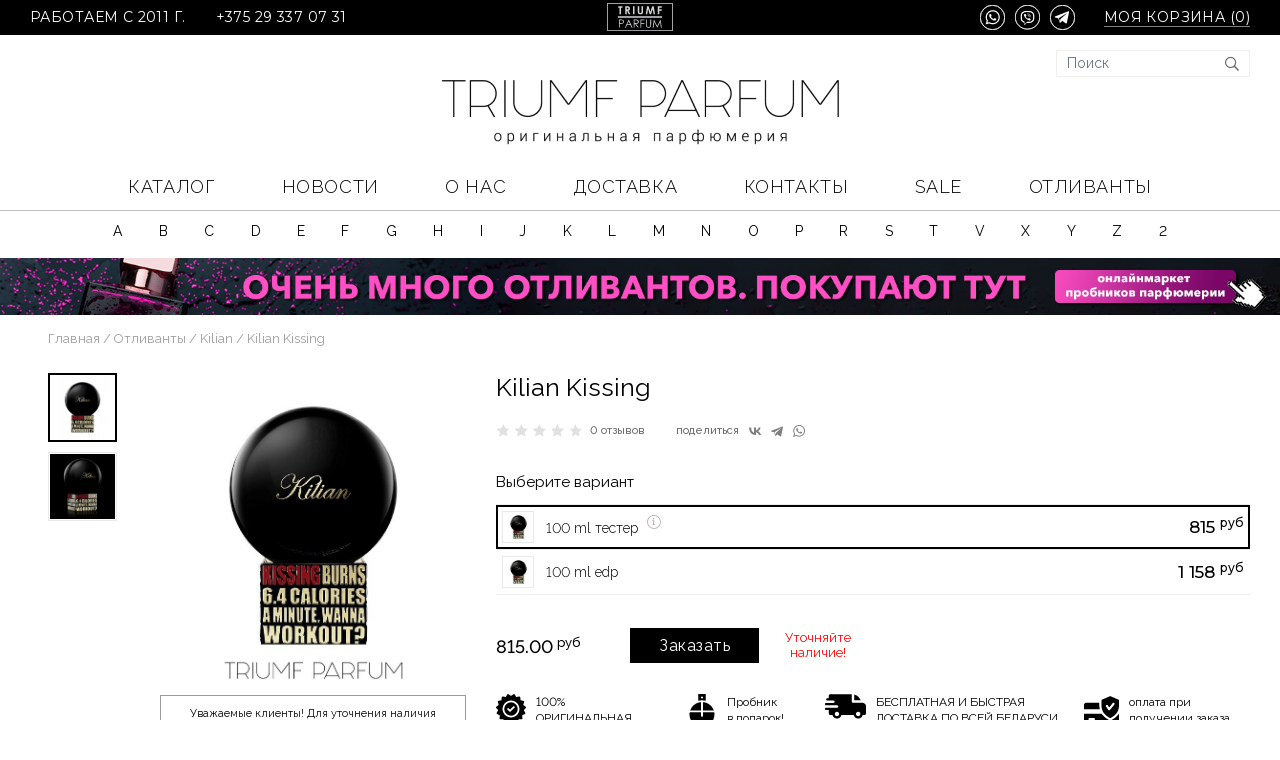

--- FILE ---
content_type: text/html; charset=UTF-8
request_url: https://triumf-parfum.by/products/kilian-kissing
body_size: 281452
content:
<!doctype html>
<html lang="ru">
<head>
    <base href="https://triumf-parfum.by/"/>
    <title>
        
                    Kilian Kissing. Купить в магазине по разумной цене в Минске!
            </title>

    <meta name="description" content="    Работаем с 2011 года. Физический магазин. Только оригинальная парфюмерия от A до Z по разумным ценам. Kilian Kissing, а также более 5500 ароматов от 250 парфюмерных домов в наличии и под заказ. Доставка по Минску и Беларуси. Звоните ☎️ 375 29 337-07-31
    ">

    <meta http-equiv="Content-Type" content="text/html; charset=UTF-8"/>
    <meta name="viewport" content="width=device-width, initial-scale=1, shrink-to-fit=no">
    <meta property="og:image"
          content="https://triumf-parfum.by/files/products/26528.970x0.1200x.jpg?5602d3c0d397c21e62d713450ef7bce7"/>
    <meta property="og:image:width" content="968">
    <meta property="og:image:height" content="504">
    <meta name="twitter:card" content="summary_large_image">


    
            <link rel="canonical" href="https://triumf-parfum.by/products/kilian-kissing"/>
            
    <link rel="preconnect" href="https://fonts.googleapis.com">
    <link rel="preconnect" href="https://fonts.gstatic.com" crossorigin>
    <link href="https://fonts.googleapis.com/css2?family=Montserrat:wght@400;500&family=Raleway:wght@300;400;500;600;700&display=swap"
          rel="stylesheet">
    <link href="design/triumf_parfum_1/lib/bootstrap-4.2.1/bootstrap.min.css" rel="stylesheet">
    <link href="design/triumf_parfum_1/lib/slick-1.9.0/slick.css" rel="stylesheet">
    <link href="design/triumf_parfum_1/lib/jquery.formstyler-2.0.2/jquery.formstyler.css" rel="stylesheet">
    <link href="design/triumf_parfum_1/css/style.css" rel="stylesheet" type="text/css"/>
    <link href="design/triumf_parfum_1/css/media.css" rel="stylesheet" type="text/css"/>

    
        <link rel="manifest" href="/manifest.json">
 
 <!-- Google tag (gtag.js) -->
<script async src="https://www.googletagmanager.com/gtag/js?id=UA-31305476-1"></script>
<script>
  window.dataLayer = window.dataLayer || [];
  function gtag(){dataLayer.push(arguments);}
  gtag('js', new Date());

  gtag('config', 'UA-31305476-1');
</script>
 
</head>

<body>
<div class="header">
    <div class="header__top">
        <div class="container">
            <div class="header__top-inner">
                <div class="header__top-logo">
                    <a href="./" class="logo">
                        <img src="design/triumf_parfum_1/images/logo.svg" alt="">
                    </a>
                </div>

                <div class="header__top-burger">
                    <button type="button" class="control-btn control-btn_catalog">
                        <span class="control-btn__icon"><i class="far fa-bars"></i></span>
                    </button>
                </div>

                <div class="header__top-left">
                    <span>работаем с 2011 г.</span>
                    <a href="tel:+375293370731">+375 29 337 07 31</a>
                </div>

                <div class="header__top-right">
                    <div class="header__contacts">
                        <div class="top-contacts">
                            <div class="top-contacts__icon">
                                <a href="https://api.whatsapp.com/send?phone=375293370731">
                                    <img src="design/triumf_parfum_1/images/whatsapp.svg" alt="">
                                </a>
                                <a href="viber://chat?number=+375293370731">
                                    <img src="design/triumf_parfum_1/images/viber.svg" alt="">
                                </a>
                                <a href="tg://resolve?domain=TRIUMF_PARFUM">
                                    <img src="design/triumf_parfum_1/images/telegram.svg" alt="">
                                </a>
                            </div>
                        </div>
                    </div>

                   <a href="/cart/" class="basket-btn">
                        Моя корзина (<span
                                class="control-btn__count js-cart-informer">0</span>)
                    </a>
                </div>
            </div>
        </div>
    </div>

    <div class="header__middle">
        <div class="container">
            <div class="header__middle-inner">
                <div class="header__search">
                    <div class="header__search-wrapper">
                        <input value="" type="text" placeholder="Поиск"
                               class="header__search-input form-control">
                        <button type="button" class="header__search-btn"><i class="far fa-search"></i></button>
                    </div>
                </div>

                <div class="header__title">
                    <a href="./">
                        <img src="design/triumf_parfum_1/images/title.png" width="428" height="66" alt="">
                    </a>
                </div>

                <div class="header__mob-content">
                    <div class="top-contacts">
                        <div class="top-contacts__icon">
                            <a href="https://api.whatsapp.com/send?phone=375293370731">
                                <img src="design/triumf_parfum_1/images/whatsapp-d.svg" alt="">
                            </a>
                            <a href="viber://chat?number=+375293370731">
                                <img src="design/triumf_parfum_1/images/viber-d.svg" alt="">
                            </a>
                            <a href="tg://resolve?domain=TRIUMF_PARFUM">
                                <img src="design/triumf_parfum_1/images/telegram-d.svg" alt="">
                            </a>
                        </div>
                    </div>

                    <a href="tel:+375293370731">+375 29 337 07 31</a>
                </div>
            </div>
        </div>
    </div>

    <div class="header__menu-line">
        <div class="header__menu">
            <div class="menu-popup">
                <div class="menu-popup__bg"></div>
                <div class="menu-popup__inner">
                    <button type="button" class="menu-popup__back"><i class="far fa-long-arrow-left"></i> Назад
                    </button>
                    <button type="button" class="menu-popup__close"><i class="fal fa-times"></i></button>
                    <div class="menu-popup__content">
                        <div class="menu-wrapper">
                            <div class="container">
                                <div class="container">
                                    <ul class="menu">
    <li class="menu__item has-dropdown">
        <a class="menu__link">КАТАЛОГ</a>

        <div class="menu__dropdown">
            <div class="menu__dropdown-header">
                <ul class="menu__dropdown-nav">
                                                                        <li>
                                <a href="catalog/zhenskie-aromaty">Женские ароматы</a>
                            </li>
                                                                                                <li>
                                <a href="catalog/muzhskie-aromaty">Мужские ароматы</a>
                            </li>
                                                                                                <li>
                                <a href="catalog/probnikiotlivanty">Отливанты</a>
                            </li>
                                                                                                <li>
                                <a href="catalog/otlivanty-vostochnoj-parfyumerii">ОТЛИВАНТЫ ВОСТОЧНОЙ ПАРФЮМЕРИИ</a>
                            </li>
                                            
                </ul>

                <ul class="menu__dropdown-brands-nav">
                    <li>
                        <a href="/brands">Все бренды</a>
                    </li>
                    <li>
                        <span>Популярные бренды</span>
                    </li>
                </ul>
            </div>

            <div class="menu__dropdown-content">
                <ul>
                                                                                                                                                                                                                                                                                                                                                                                                                                <li>
                                    <a href="https://triumf-parfum.by/brands/acqua_di_parma">Acqua di Parma</a>
                                </li>
                                                                                                                                                                                                                        <li>
                                    <a href="https://triumf-parfum.by/brands/agent_provocateur">Agent Provocateur</a>
                                </li>
                                                                                                                                                                                                                        <li>
                                    <a href="https://triumf-parfum.by/brands/alexandre_j">Alexandre. J</a>
                                </li>
                                                                                                                                                                                                                        <li>
                                    <a href="https://triumf-parfum.by/brands/amouage">Amouage</a>
                                </li>
                                                                                                                                                                    <li>
                                    <a href="https://triumf-parfum.by/brands/angel_schlesser">Angel Schlesser</a>
                                </li>
                                                                                                                                                                    <li>
                                    <a href="https://triumf-parfum.by/brands/antonio_banderas">Antonio Banderas</a>
                                </li>
                                                                                                                                                                                                                                                                                                                                                                                                                                        <li>
                                    <a href="https://triumf-parfum.by/brands/armand_basi">Armand Basi</a>
                                </li>
                                                                                                                                                                                                                                                                                                                                                                                                                                                                                            <li>
                                    <a href="https://triumf-parfum.by/brands/attar_collection">Attar Collection</a>
                                </li>
                                                                                                                <li>
                                    <a href="https://triumf-parfum.by/brands/azzaro">Azzaro</a>
                                </li>
                                                    
                                                                                                                                                            <li>
                                    <a href="https://triumf-parfum.by/brands/hugo_boss">BOSS HUGO</a>
                                </li>
                                                                                                                                                                                                                                                                                                                                                                                                                                                                                                                                                                                                                                                                                                                                                                <li>
                                    <a href="https://triumf-parfum.by/brands/britney_spears">Britney Spears</a>
                                </li>
                                                                                                                <li>
                                    <a href="https://triumf-parfum.by/brands/bruno_banani">Bruno Banani</a>
                                </li>
                                                                                                                <li>
                                    <a href="https://triumf-parfum.by/brands/burberry">Burberry</a>
                                </li>
                                                                                                                <li>
                                    <a href="https://triumf-parfum.by/brands/bvlgari">Bvlgari</a>
                                </li>
                                                                                                                                                                    <li>
                                    <a href="https://triumf-parfum.by/brands/byredo_parfums">Byredo Parfums</a>
                                </li>
                                                                                                        
                                                                                                        <li>
                                    <a href="https://triumf-parfum.by/brands/cacharel">Cacharel</a>
                                </li>
                                                                                                                <li>
                                    <a href="https://triumf-parfum.by/brands/calvin_klein">Calvin Klein</a>
                                </li>
                                                                                                                                                                                                                        <li>
                                    <a href="https://triumf-parfum.by/brands/carolina_herrera">Carolina Herrera</a>
                                </li>
                                                                                                                                                                                                                                                                            <li>
                                    <a href="https://triumf-parfum.by/brands/cerruti">Cerruti</a>
                                </li>
                                                                                                                <li>
                                    <a href="https://triumf-parfum.by/brands/chanel">Chanel</a>
                                </li>
                                                                                                                <li>
                                    <a href="https://triumf-parfum.by/brands/chloe">Chloe</a>
                                </li>
                                                                                                                                                                    <li>
                                    <a href="https://triumf-parfum.by/brands/chopard">Chopard</a>
                                </li>
                                                                                                                <li>
                                    <a href="https://triumf-parfum.by/brands/christian_dior">Christian Dior</a>
                                </li>
                                                                                                                <li>
                                    <a href="https://triumf-parfum.by/brands/clinique">Clinique</a>
                                </li>
                                                                                                                                                                                                                                                                                                                                                                                    <li>
                                    <a href="https://triumf-parfum.by/brands/creed">Creed</a>
                                </li>
                                                    
                                                                                                                                                            <li>
                                    <a href="https://triumf-parfum.by/brands/christian_dior">DIOR</a>
                                </li>
                                                                                                                                                                    <li>
                                    <a href="https://triumf-parfum.by/brands/davidoff">Davidoff</a>
                                </li>
                                                                                                                <li>
                                    <a href="https://triumf-parfum.by/brands/diesel">Diesel</a>
                                </li>
                                                                                                                <li>
                                    <a href="https://triumf-parfum.by/brands/diptyque">Diptyque</a>
                                </li>
                                                                                                                <li>
                                    <a href="https://triumf-parfum.by/brands/dolce__gabbana">Dolce &amp; Gabbana</a>
                                </li>
                                                                                                                <li>
                                    <a href="https://triumf-parfum.by/brands/dsquared_2">Dsquared 2</a>
                                </li>
                                                    
                                                                                                                                                                                                                <li>
                                    <a href="https://triumf-parfum.by/brands/elie_saab">Elie Saab</a>
                                </li>
                                                                                                                                                                                                                        <li>
                                    <a href="https://triumf-parfum.by/brands/escada">Escada</a>
                                </li>
                                                                                                                <li>
                                    <a href="https://triumf-parfum.by/brands/escentric_molecules">Escentric Molecules</a>
                                </li>
                                                                                                                <li>
                                    <a href="https://triumf-parfum.by/brands/estee_lauder">Estee Lauder</a>
                                </li>
                                                                                                                <li>
                                    <a href="https://triumf-parfum.by/brands/etat_libre_dorange">Etat Libre d&#039;Orange</a>
                                </li>
                                                                                                                <li>
                                    <a href="https://triumf-parfum.by/brands/ex_nihilo">Ex Nihilo</a>
                                </li>
                                                    
                                                                                                        <li>
                                    <a href="https://triumf-parfum.by/brands/fendi">Fendi</a>
                                </li>
                                                                                                                                                                                                                                                                                                                                                                                                                                                                                            <li>
                                    <a href="https://triumf-parfum.by/brands/frapin">Frapin</a>
                                </li>
                                                                                                                                                                                                                
                                                                                                                                                                                                                <li>
                                    <a href="https://triumf-parfum.by/brands/gian_marco_venturi">Gian Marco Venturi</a>
                                </li>
                                                                                                                <li>
                                    <a href="https://triumf-parfum.by/brands/gianfranco_ferre">Gianfranco Ferre</a>
                                </li>
                                                                                                                                                                    <li>
                                    <a href="https://triumf-parfum.by/brands/giorgio_armani">Giorgio Armani</a>
                                </li>
                                                                                                                <li>
                                    <a href="https://triumf-parfum.by/brands/givenchy">Givenchy</a>
                                </li>
                                                                                                                                                                                                                        <li>
                                    <a href="https://triumf-parfum.by/brands/gucci">Gucci</a>
                                </li>
                                                                                                                <li>
                                    <a href="https://triumf-parfum.by/brands/guerlain">Guerlain</a>
                                </li>
                                                                                                                                                                    <li>
                                    <a href="https://triumf-parfum.by/brands/guy_laroche">Guy Laroche</a>
                                </li>
                                                    
                                                                                                                                                            <li>
                                    <a href="https://triumf-parfum.by/brands/hermes">Hermes</a>
                                </li>
                                                                                                                                                                                                                                                                                                                                <li>
                                    <a href="https://triumf-parfum.by/brands/hugo_boss">Hugo Boss</a>
                                </li>
                                                    
                                                                                                                                                                                                        
                                                                                                                                                                                                                                                                    <li>
                                    <a href="https://triumf-parfum.by/brands/jean_paul_gaultier">Jean Paul Gaultier</a>
                                </li>
                                                                                                                <li>
                                    <a href="https://triumf-parfum.by/brands/jennifer_lopez">Jennifer Lopez</a>
                                </li>
                                                                                                                <li>
                                    <a href="https://triumf-parfum.by/brands/jesus_del_pozo">Jesus Del Pozo</a>
                                </li>
                                                                                                                                                                    <li>
                                    <a href="https://triumf-parfum.by/brands/jimmy_choo">Jimmy Choo</a>
                                </li>
                                                                                                                <li>
                                    <a href="https://triumf-parfum.by/brands/jo_malone">Jo Malone</a>
                                </li>
                                                                                                                                                                    <li>
                                    <a href="https://triumf-parfum.by/brands/john_varvatos">John Varvatos</a>
                                </li>
                                                                                                                                                                                                                        <li>
                                    <a href="https://triumf-parfum.by/brands/juicy_couture">Juicy Couture</a>
                                </li>
                                                                                                        
                                                                                                                                                            <li>
                                    <a href="https://triumf-parfum.by/brands/karl_lagerfeld">Karl Lagerfeld</a>
                                </li>
                                                                                                                                                                    <li>
                                    <a href="https://triumf-parfum.by/brands/kenzo">Kenzo</a>
                                </li>
                                                                                                                <li>
                                    <a href="https://triumf-parfum.by/brands/kilian">Kilian</a>
                                </li>
                                                                                                                <li>
                                    <a href="https://triumf-parfum.by/brands/korloff_paris">Korloff Paris</a>
                                </li>
                                                    
                                                                                                                                                                                                                                                                                                                        <li>
                                    <a href="https://triumf-parfum.by/brands/lacoste">Lacoste</a>
                                </li>
                                                                                                                <li>
                                    <a href="https://triumf-parfum.by/brands/lalique">Lalique</a>
                                </li>
                                                                                                                <li>
                                    <a href="https://triumf-parfum.by/brands/lancome">Lancome</a>
                                </li>
                                                                                                                <li>
                                    <a href="https://triumf-parfum.by/brands/lanvin">Lanvin</a>
                                </li>
                                                                                                                                                                    <li>
                                    <a href="https://triumf-parfum.by/brands/laura_biagiotti">Laura Biagiotti</a>
                                </li>
                                                                                                                                                                                                                                                                                                                                <li>
                                    <a href="https://triumf-parfum.by/brands/loewe">Loewe</a>
                                </li>
                                                                                                                                                            
                                                                                                                                                            <li>
                                    <a href="https://triumf-parfum.by/brands/mmicallef">M.Micallef</a>
                                </li>
                                                                                                                                                                                                                        <li>
                                    <a href="https://triumf-parfum.by/brands/maison_martin_margiela">Maison Martin Margiela</a>
                                </li>
                                                                                                                <li>
                                    <a href="https://triumf-parfum.by/brands/mancera">Mancera</a>
                                </li>
                                                                                                                                                                    <li>
                                    <a href="https://triumf-parfum.by/brands/marc_jacobs">Marc Jacobs</a>
                                </li>
                                                                                                                                                                                                                                                                                                                                                                                    <li>
                                    <a href="https://triumf-parfum.by/brands/michael_kors">Michael Kors</a>
                                </li>
                                                                                                                                                                                                                        <li>
                                    <a href="https://triumf-parfum.by/brands/miu_miu">Miu Miu</a>
                                </li>
                                                                                                                <li>
                                    <a href="https://triumf-parfum.by/brands/mizensir">Mizensir</a>
                                </li>
                                                                                                                                                                    <li>
                                    <a href="https://triumf-parfum.by/brands/mont_blanc">Mont Blanc</a>
                                </li>
                                                                                                                <li>
                                    <a href="https://triumf-parfum.by/brands/montale">Montale</a>
                                </li>
                                                                                                                                                                    <li>
                                    <a href="https://triumf-parfum.by/brands/moschino">Moschino</a>
                                </li>
                                                                                                        
                                                                                                                                                                                                                <li>
                                    <a href="https://triumf-parfum.by/brands/narciso_rodriguez">Narciso Rodriguez</a>
                                </li>
                                                                                                                                                                    <li>
                                    <a href="https://triumf-parfum.by/brands/nasomatto">Nasomatto</a>
                                </li>
                                                                                                                <li>
                                    <a href="https://triumf-parfum.by/brands/nina_ricci">Nina Ricci</a>
                                </li>
                                                                                                                <li>
                                    <a href="https://triumf-parfum.by/brands/nishane">Nishane</a>
                                </li>
                                                                                                                <li>
                                    <a href="https://triumf-parfum.by/brands/nobile_1942">Nobile 1942</a>
                                </li>
                                                                                                                <li>
                                    <a href="https://triumf-parfum.by/brands/noran_perfumes">Noran Perfumes</a>
                                </li>
                                                    
                                                                                                        <li>
                                    <a href="https://triumf-parfum.by/brands/olfactive_studio">Olfactive Studio</a>
                                </li>
                                                                                                                                                                                                                        <li>
                                    <a href="https://triumf-parfum.by/brands/orto_parisi">Orto Parisi</a>
                                </li>
                                                                                                        
                                                                                                                                                            <li>
                                    <a href="https://triumf-parfum.by/brands/paco_rabanne">Paco Rabanne</a>
                                </li>
                                                                                                                                                                                                                                                                                                                                                                                                                                                                                                                                                <li>
                                    <a href="https://triumf-parfum.by/brands/prada">Prada</a>
                                </li>
                                                                                                                                                            
                                                                                                                                                                                                                                                                                                                        <li>
                                    <a href="https://triumf-parfum.by/brands/roberto_cavalli">Roberto Cavalli</a>
                                </li>
                                                                                                                <li>
                                    <a href="https://triumf-parfum.by/brands/rochas">Rochas</a>
                                </li>
                                                                                                                                                                                                                
                                                                                                                                                                                                                <li>
                                    <a href="https://triumf-parfum.by/brands/salvador_dali">Salvador Dali</a>
                                </li>
                                                                                                                <li>
                                    <a href="https://triumf-parfum.by/brands/salvatore_ferragamo">Salvatore Ferragamo</a>
                                </li>
                                                                                                                                                                    <li>
                                    <a href="https://triumf-parfum.by/brands/serge_lutens">Serge Lutens</a>
                                </li>
                                                                                                                <li>
                                    <a href="https://triumf-parfum.by/brands/sergio_tacchini">Sergio Tacchini</a>
                                </li>
                                                                                                                                                                    <li>
                                    <a href="https://triumf-parfum.by/brands/shiseido">Shiseido</a>
                                </li>
                                                                                                                                                                    <li>
                                    <a href="https://triumf-parfum.by/brands/sisley">Sisley</a>
                                </li>
                                                                                                                                                                                                                
                                                                                                                                                                                                                                                                                                                        <li>
                                    <a href="https://triumf-parfum.by/brands/tiffany">Tiffany</a>
                                </li>
                                                                                                                                                                    <li>
                                    <a href="https://triumf-parfum.by/brands/tom_ford">Tom Ford</a>
                                </li>
                                                                                                                <li>
                                    <a href="https://triumf-parfum.by/brands/trussardi">Trussardi</a>
                                </li>
                                                    
                                                                                                        <li>
                                    <a href="https://triumf-parfum.by/brands/v_canto">V Canto</a>
                                </li>
                                                                                                                <li>
                                    <a href="https://triumf-parfum.by/brands/valentino">Valentino</a>
                                </li>
                                                                                                                <li>
                                    <a href="https://triumf-parfum.by/brands/van_cleef__arpels">Van Cleef &amp; Arpels</a>
                                </li>
                                                                                                                <li>
                                    <a href="https://triumf-parfum.by/brands/versace">Versace</a>
                                </li>
                                                                                                                                                                                                                                                                            <li>
                                    <a href="https://triumf-parfum.by/brands/viktor__rolf">Viktor &amp; Rolf</a>
                                </li>
                                                                                                                                                            
                                                                                                
                                                                                                                                                            <li>
                                    <a href="https://triumf-parfum.by/brands/yves_saint_laurent">Yves Saint Laurent</a>
                                </li>
                                                    
                                                                                                                                                            <li>
                                    <a href="https://triumf-parfum.by/brands/zarkoperfume">Zarkoperfume</a>
                                </li>
                                                                                                        
                                                                                                
                    
                </ul>
            </div>
        </div>
    </li>

                                    <li class="menu__item">
                <a href="blog" class="menu__link">Новости</a>
            </li>
                                <li class="menu__item">
                <a href="about" class="menu__link">О нас</a>
            </li>
                                <li class="menu__item">
                <a href="dostavka" class="menu__link">Доставка</a>
            </li>
                                            <li class="menu__item">
                <a href="contacts" class="menu__link">Контакты</a>
            </li>
                                                                                                

    <li class="menu__item">
        <a href="/brands/sale-rasprodazha" class="menu__link">SALE</a>
    </li>
    <li class="menu__item">
        <a href="/catalog/probnikiotlivanty" class="menu__link">Отливанты</a>
    </li>
</ul>
                                </div>
                            </div>
                        </div>

                        <div class="brands-menu-wrapper">
                            <div class="container">
                                <div class="container">
                                                                            <ul class="brands-menu">
                                                                                            <li class="brands-menu__item">
                                                    <span class="brands-menu__letter">A</span>
                                                    <div class="brands-menu__dropdown">
                                                        <ul>
                                                                                                                            
                                                                <li>
                                                                    <a class=""
                                                                       href="https://triumf-parfum.by/brands/a-lab-on-fire"
                                                                    >A LAB ON FIRE</a>
                                                                </li>
                                                                
                                                                                                                            
                                                                <li>
                                                                    <a class=""
                                                                       href="https://triumf-parfum.by/brands/aj_arabia"
                                                                    >AJ Arabia</a>
                                                                </li>
                                                                
                                                                                                                            
                                                                <li>
                                                                    <a class=""
                                                                       href="https://triumf-parfum.by/brands/akro"
                                                                    >AKRO</a>
                                                                </li>
                                                                
                                                                                                                            
                                                                <li>
                                                                    <a class=""
                                                                       href="https://triumf-parfum.by/brands/anfar"
                                                                    >ANFAR</a>
                                                                </li>
                                                                
                                                                                                                            
                                                                <li>
                                                                    <a class=""
                                                                       href="https://triumf-parfum.by/brands/abercrombie__fitch"
                                                                    >Abercrombie & Fitch</a>
                                                                </li>
                                                                
                                                                                                                            
                                                                <li>
                                                                    <a class=""
                                                                       href="https://triumf-parfum.by/brands/acca-kappa"
                                                                    >Acca Kappa</a>
                                                                </li>
                                                                
                                                                                                                            
                                                                <li>
                                                                    <a class="is-highlight"
                                                                       href="https://triumf-parfum.by/brands/acqua_di_parma"
                                                                    >Acqua di Parma</a>
                                                                </li>
                                                                
                                                                                                                            
                                                                <li>
                                                                    <a class=""
                                                                       href="https://triumf-parfum.by/brands/aedes_de_venustas"
                                                                    >Aedes de Venustas</a>
                                                                </li>
                                                                
                                                                                                                            
                                                                <li>
                                                                    <a class=""
                                                                       href="https://triumf-parfum.by/brands/afnan_perfumes"
                                                                    >Afnan Perfumes</a>
                                                                </li>
                                                                
                                                                                                                            
                                                                <li>
                                                                    <a class="is-highlight"
                                                                       href="https://triumf-parfum.by/brands/agent_provocateur"
                                                                    >Agent Provocateur</a>
                                                                </li>
                                                                
                                                                                                                            
                                                                <li>
                                                                    <a class=""
                                                                       href="https://triumf-parfum.by/brands/ajmal"
                                                                    >Ajmal</a>
                                                                </li>
                                                                
                                                                                                                            
                                                                <li>
                                                                    <a class=""
                                                                       href="https://triumf-parfum.by/brands/al_haramain"
                                                                    >Al Haramain</a>
                                                                </li>
                                                                
                                                                                                                            
                                                                <li>
                                                                    <a class="is-highlight"
                                                                       href="https://triumf-parfum.by/brands/alexandre_j"
                                                                    >Alexandre. J</a>
                                                                </li>
                                                                
                                                                                                                            
                                                                <li>
                                                                    <a class=""
                                                                       href="https://triumf-parfum.by/brands/alfred_dunhill"
                                                                    >Alfred Dunhill</a>
                                                                </li>
                                                                
                                                                                                                            
                                                                <li>
                                                                    <a class=""
                                                                       href="https://triumf-parfum.by/brands/alhambra"
                                                                    >Alhambra</a>
                                                                </li>
                                                                
                                                                                                                            
                                                                <li>
                                                                    <a class="is-highlight"
                                                                       href="https://triumf-parfum.by/brands/amouage"
                                                                    >Amouage</a>
                                                                </li>
                                                                
                                                                                                                            
                                                                <li>
                                                                    <a class=""
                                                                       href="https://triumf-parfum.by/brands/amouroud"
                                                                    >Amouroud</a>
                                                                </li>
                                                                
                                                                                                                            
                                                                <li>
                                                                    <a class="is-highlight"
                                                                       href="https://triumf-parfum.by/brands/angel_schlesser"
                                                                    >Angel Schlesser</a>
                                                                </li>
                                                                
                                                                                                                            
                                                                <li>
                                                                    <a class=""
                                                                       href="https://triumf-parfum.by/brands/annayake"
                                                                    >Annayake</a>
                                                                </li>
                                                                
                                                                                                                            
                                                                <li>
                                                                    <a class="is-highlight"
                                                                       href="https://triumf-parfum.by/brands/antonio_banderas"
                                                                    >Antonio Banderas</a>
                                                                </li>
                                                                
                                                                                                                            
                                                                <li>
                                                                    <a class=""
                                                                       href="https://triumf-parfum.by/brands/arabian_oud"
                                                                    >Arabian Oud</a>
                                                                </li>
                                                                
                                                                                                                            
                                                                <li>
                                                                    <a class=""
                                                                       href="https://triumf-parfum.by/brands/aramis"
                                                                    >Aramis</a>
                                                                </li>
                                                                
                                                                                                                            
                                                                <li>
                                                                    <a class=""
                                                                       href="https://triumf-parfum.by/brands/ard-al-zaafaran"
                                                                    >Ard Al Zaafaran</a>
                                                                </li>
                                                                
                                                                                                                            
                                                                <li>
                                                                    <a class=""
                                                                       href="https://triumf-parfum.by/brands/argos"
                                                                    >Argos</a>
                                                                </li>
                                                                
                                                                                                                            
                                                                <li>
                                                                    <a class=""
                                                                       href="https://triumf-parfum.by/brands/ariana_grande"
                                                                    >Ariana Grande</a>
                                                                </li>
                                                                
                                                                                                                            
                                                                <li>
                                                                    <a class=""
                                                                       href="https://triumf-parfum.by/brands/armaf"
                                                                    >Armaf</a>
                                                                </li>
                                                                
                                                                                                                            
                                                                <li>
                                                                    <a class="is-highlight"
                                                                       href="https://triumf-parfum.by/brands/armand_basi"
                                                                    >Armand Basi</a>
                                                                </li>
                                                                
                                                                                                                            
                                                                <li>
                                                                    <a class=""
                                                                       href="https://triumf-parfum.by/brands/arteolfatto"
                                                                    >ArteOlfatto</a>
                                                                </li>
                                                                
                                                                                                                            
                                                                <li>
                                                                    <a class=""
                                                                       href="https://triumf-parfum.by/brands/asdaaf"
                                                                    >Asdaaf</a>
                                                                </li>
                                                                
                                                                                                                            
                                                                <li>
                                                                    <a class=""
                                                                       href="https://triumf-parfum.by/brands/astrophil--stella"
                                                                    >Astrophil & Stella</a>
                                                                </li>
                                                                
                                                                                                                            
                                                                <li>
                                                                    <a class=""
                                                                       href="https://triumf-parfum.by/brands/atelier_cologne"
                                                                    >Atelier Cologne</a>
                                                                </li>
                                                                
                                                                                                                            
                                                                <li>
                                                                    <a class=""
                                                                       href="https://triumf-parfum.by/brands/atelier-des-ors"
                                                                    >Atelier Des Ors</a>
                                                                </li>
                                                                
                                                                                                                            
                                                                <li>
                                                                    <a class=""
                                                                       href="https://triumf-parfum.by/brands/athoor-al-alam"
                                                                    >Athoor Al Alam</a>
                                                                </li>
                                                                
                                                                                                                            
                                                                <li>
                                                                    <a class=""
                                                                       href="https://triumf-parfum.by/brands/atkinsons"
                                                                    >Atkinsons</a>
                                                                </li>
                                                                
                                                                                                                            
                                                                <li>
                                                                    <a class="is-highlight"
                                                                       href="https://triumf-parfum.by/brands/attar_collection"
                                                                    >Attar Collection</a>
                                                                </li>
                                                                
                                                                                                                            
                                                                <li>
                                                                    <a class="is-highlight"
                                                                       href="https://triumf-parfum.by/brands/azzaro"
                                                                    >Azzaro</a>
                                                                </li>
                                                                
                                                            
                                                        </ul>
                                                    </div>
                                                </li>
                                                                                            <li class="brands-menu__item">
                                                    <span class="brands-menu__letter">B</span>
                                                    <div class="brands-menu__dropdown">
                                                        <ul>
                                                                                                                            
                                                                <li>
                                                                    <a class=""
                                                                       href="https://triumf-parfum.by/brands/parfums_bdk_paris"
                                                                    >BDK</a>
                                                                </li>
                                                                
                                                                                                                            
                                                                <li>
                                                                    <a class="is-highlight"
                                                                       href="https://triumf-parfum.by/brands/hugo_boss"
                                                                    >BOSS HUGO</a>
                                                                </li>
                                                                
                                                                                                                            
                                                                <li>
                                                                    <a class=""
                                                                       href="https://triumf-parfum.by/brands/baldessarini"
                                                                    >Baldessarini</a>
                                                                </li>
                                                                
                                                                                                                            
                                                                <li>
                                                                    <a class=""
                                                                       href="https://triumf-parfum.by/brands/baldinini"
                                                                    >Baldinini</a>
                                                                </li>
                                                                
                                                                                                                            
                                                                <li>
                                                                    <a class=""
                                                                       href="https://triumf-parfum.by/brands/balenciaga"
                                                                    >Balenciaga</a>
                                                                </li>
                                                                
                                                                                                                            
                                                                <li>
                                                                    <a class=""
                                                                       href="https://triumf-parfum.by/brands/balmain"
                                                                    >Balmain</a>
                                                                </li>
                                                                
                                                                                                                            
                                                                <li>
                                                                    <a class=""
                                                                       href="https://triumf-parfum.by/brands/banana_republic"
                                                                    >Banana Republic</a>
                                                                </li>
                                                                
                                                                                                                            
                                                                <li>
                                                                    <a class=""
                                                                       href="https://triumf-parfum.by/brands/bentley"
                                                                    >Bentley</a>
                                                                </li>
                                                                
                                                                                                                            
                                                                <li>
                                                                    <a class=""
                                                                       href="https://triumf-parfum.by/brands/blumarine"
                                                                    >Blumarine</a>
                                                                </li>
                                                                
                                                                                                                            
                                                                <li>
                                                                    <a class=""
                                                                       href="https://triumf-parfum.by/brands/boadicea_the_victorious"
                                                                    >Boadicea The Victorious</a>
                                                                </li>
                                                                
                                                                                                                            
                                                                <li>
                                                                    <a class=""
                                                                       href="https://triumf-parfum.by/brands/bois_1920"
                                                                    >Bois 1920</a>
                                                                </li>
                                                                
                                                                                                                            
                                                                <li>
                                                                    <a class=""
                                                                       href="https://triumf-parfum.by/brands/bottega_veneta"
                                                                    >Bottega Veneta</a>
                                                                </li>
                                                                
                                                                                                                            
                                                                <li>
                                                                    <a class=""
                                                                       href="https://triumf-parfum.by/brands/boucheron"
                                                                    >Boucheron</a>
                                                                </li>
                                                                
                                                                                                                            
                                                                <li>
                                                                    <a class=""
                                                                       href="https://triumf-parfum.by/brands/brioni"
                                                                    >Brioni</a>
                                                                </li>
                                                                
                                                                                                                            
                                                                <li>
                                                                    <a class="is-highlight"
                                                                       href="https://triumf-parfum.by/brands/britney_spears"
                                                                    >Britney Spears</a>
                                                                </li>
                                                                
                                                                                                                            
                                                                <li>
                                                                    <a class="is-highlight"
                                                                       href="https://triumf-parfum.by/brands/bruno_banani"
                                                                    >Bruno Banani</a>
                                                                </li>
                                                                
                                                                                                                            
                                                                <li>
                                                                    <a class="is-highlight"
                                                                       href="https://triumf-parfum.by/brands/burberry"
                                                                    >Burberry</a>
                                                                </li>
                                                                
                                                                                                                            
                                                                <li>
                                                                    <a class="is-highlight"
                                                                       href="https://triumf-parfum.by/brands/bvlgari"
                                                                    >Bvlgari</a>
                                                                </li>
                                                                
                                                                                                                            
                                                                <li>
                                                                    <a class=""
                                                                       href="https://triumf-parfum.by/brands/bybozo"
                                                                    >ByBozo</a>
                                                                </li>
                                                                
                                                                                                                            
                                                                <li>
                                                                    <a class="is-highlight"
                                                                       href="https://triumf-parfum.by/brands/byredo_parfums"
                                                                    >Byredo Parfums</a>
                                                                </li>
                                                                
                                                                                                                            
                                                                <li>
                                                                    <a class=""
                                                                       href="https://triumf-parfum.by/brands/borntostandout"
                                                                    >borntostandout®</a>
                                                                </li>
                                                                
                                                            
                                                        </ul>
                                                    </div>
                                                </li>
                                                                                            <li class="brands-menu__item">
                                                    <span class="brands-menu__letter">C</span>
                                                    <div class="brands-menu__dropdown">
                                                        <ul>
                                                                                                                            
                                                                <li>
                                                                    <a class="is-highlight"
                                                                       href="https://triumf-parfum.by/brands/cacharel"
                                                                    >Cacharel</a>
                                                                </li>
                                                                
                                                                                                                            
                                                                <li>
                                                                    <a class="is-highlight"
                                                                       href="https://triumf-parfum.by/brands/calvin_klein"
                                                                    >Calvin Klein</a>
                                                                </li>
                                                                
                                                                                                                            
                                                                <li>
                                                                    <a class=""
                                                                       href="https://triumf-parfum.by/brands/carla_fracci"
                                                                    >Carla Fracci</a>
                                                                </li>
                                                                
                                                                                                                            
                                                                <li>
                                                                    <a class=""
                                                                       href="https://triumf-parfum.by/brands/carner_barcelona"
                                                                    >Carner Barcelona</a>
                                                                </li>
                                                                
                                                                                                                            
                                                                <li>
                                                                    <a class="is-highlight"
                                                                       href="https://triumf-parfum.by/brands/carolina_herrera"
                                                                    >Carolina Herrera</a>
                                                                </li>
                                                                
                                                                                                                            
                                                                <li>
                                                                    <a class=""
                                                                       href="https://triumf-parfum.by/brands/caron"
                                                                    >Caron</a>
                                                                </li>
                                                                
                                                                                                                            
                                                                <li>
                                                                    <a class=""
                                                                       href="https://triumf-parfum.by/brands/cartier"
                                                                    >Cartier</a>
                                                                </li>
                                                                
                                                                                                                            
                                                                <li>
                                                                    <a class=""
                                                                       href="https://triumf-parfum.by/brands/celine"
                                                                    >Celine</a>
                                                                </li>
                                                                
                                                                                                                            
                                                                <li>
                                                                    <a class="is-highlight"
                                                                       href="https://triumf-parfum.by/brands/cerruti"
                                                                    >Cerruti</a>
                                                                </li>
                                                                
                                                                                                                            
                                                                <li>
                                                                    <a class="is-highlight"
                                                                       href="https://triumf-parfum.by/brands/chanel"
                                                                    >Chanel</a>
                                                                </li>
                                                                
                                                                                                                            
                                                                <li>
                                                                    <a class="is-highlight"
                                                                       href="https://triumf-parfum.by/brands/chloe"
                                                                    >Chloe</a>
                                                                </li>
                                                                
                                                                                                                            
                                                                <li>
                                                                    <a class=""
                                                                       href="https://triumf-parfum.by/brands/choix"
                                                                    >Choix</a>
                                                                </li>
                                                                
                                                                                                                            
                                                                <li>
                                                                    <a class="is-highlight"
                                                                       href="https://triumf-parfum.by/brands/chopard"
                                                                    >Chopard</a>
                                                                </li>
                                                                
                                                                                                                            
                                                                <li>
                                                                    <a class="is-highlight"
                                                                       href="https://triumf-parfum.by/brands/christian_dior"
                                                                    >Christian Dior</a>
                                                                </li>
                                                                
                                                                                                                            
                                                                <li>
                                                                    <a class="is-highlight"
                                                                       href="https://triumf-parfum.by/brands/clinique"
                                                                    >Clinique</a>
                                                                </li>
                                                                
                                                                                                                            
                                                                <li>
                                                                    <a class=""
                                                                       href="https://triumf-parfum.by/brands/clive_christian"
                                                                    >Clive Christian</a>
                                                                </li>
                                                                
                                                                                                                            
                                                                <li>
                                                                    <a class=""
                                                                       href="https://triumf-parfum.by/brands/costume-national"
                                                                    >CoSTUME NATIONAL</a>
                                                                </li>
                                                                
                                                                                                                            
                                                                <li>
                                                                    <a class=""
                                                                       href="https://triumf-parfum.by/brands/coach"
                                                                    >Coach</a>
                                                                </li>
                                                                
                                                                                                                            
                                                                <li>
                                                                    <a class=""
                                                                       href="https://triumf-parfum.by/brands/comme_des_garcons"
                                                                    >Comme Des Garcons</a>
                                                                </li>
                                                                
                                                                                                                            
                                                                <li>
                                                                    <a class=""
                                                                       href="https://triumf-parfum.by/brands/comptoir_sud_pacifique"
                                                                    >Comptoir Sud Pacifique</a>
                                                                </li>
                                                                
                                                                                                                            
                                                                <li>
                                                                    <a class="is-highlight"
                                                                       href="https://triumf-parfum.by/brands/creed"
                                                                    >Creed</a>
                                                                </li>
                                                                
                                                            
                                                        </ul>
                                                    </div>
                                                </li>
                                                                                            <li class="brands-menu__item">
                                                    <span class="brands-menu__letter">D</span>
                                                    <div class="brands-menu__dropdown">
                                                        <ul>
                                                                                                                            
                                                                <li>
                                                                    <a class=""
                                                                       href="https://triumf-parfum.by/brands/dorsay"
                                                                    >D'ORSAY</a>
                                                                </li>
                                                                
                                                                                                                            
                                                                <li>
                                                                    <a class="is-highlight"
                                                                       href="https://triumf-parfum.by/brands/christian_dior"
                                                                    >DIOR</a>
                                                                </li>
                                                                
                                                                                                                            
                                                                <li>
                                                                    <a class=""
                                                                       href="https://triumf-parfum.by/brands/dkny"
                                                                    >DKNY</a>
                                                                </li>
                                                                
                                                                                                                            
                                                                <li>
                                                                    <a class="is-highlight"
                                                                       href="https://triumf-parfum.by/brands/davidoff"
                                                                    >Davidoff</a>
                                                                </li>
                                                                
                                                                                                                            
                                                                <li>
                                                                    <a class="is-highlight"
                                                                       href="https://triumf-parfum.by/brands/diesel"
                                                                    >Diesel</a>
                                                                </li>
                                                                
                                                                                                                            
                                                                <li>
                                                                    <a class="is-highlight"
                                                                       href="https://triumf-parfum.by/brands/diptyque"
                                                                    >Diptyque</a>
                                                                </li>
                                                                
                                                                                                                            
                                                                <li>
                                                                    <a class="is-highlight"
                                                                       href="https://triumf-parfum.by/brands/dolce__gabbana"
                                                                    >Dolce & Gabbana</a>
                                                                </li>
                                                                
                                                                                                                            
                                                                <li>
                                                                    <a class="is-highlight"
                                                                       href="https://triumf-parfum.by/brands/dsquared_2"
                                                                    >Dsquared 2</a>
                                                                </li>
                                                                
                                                            
                                                        </ul>
                                                    </div>
                                                </li>
                                                                                            <li class="brands-menu__item">
                                                    <span class="brands-menu__letter">E</span>
                                                    <div class="brands-menu__dropdown">
                                                        <ul>
                                                                                                                            
                                                                <li>
                                                                    <a class=""
                                                                       href="https://triumf-parfum.by/brands/ephemeral-dyadic"
                                                                    >EPHEMERAL DYADIC</a>
                                                                </li>
                                                                
                                                                                                                            
                                                                <li>
                                                                    <a class=""
                                                                       href="https://triumf-parfum.by/brands/essential-parfums"
                                                                    >ESSENTIAL PARFUMS</a>
                                                                </li>
                                                                
                                                                                                                            
                                                                <li>
                                                                    <a class="is-highlight"
                                                                       href="https://triumf-parfum.by/brands/elie_saab"
                                                                    >Elie Saab</a>
                                                                </li>
                                                                
                                                                                                                            
                                                                <li>
                                                                    <a class=""
                                                                       href="https://triumf-parfum.by/brands/elizabeth_arden"
                                                                    >Elizabeth Arden</a>
                                                                </li>
                                                                
                                                                                                                            
                                                                <li>
                                                                    <a class=""
                                                                       href="https://triumf-parfum.by/brands/ella-k-parfums"
                                                                    >Ella K Parfums</a>
                                                                </li>
                                                                
                                                                                                                            
                                                                <li>
                                                                    <a class="is-highlight"
                                                                       href="https://triumf-parfum.by/brands/escada"
                                                                    >Escada</a>
                                                                </li>
                                                                
                                                                                                                            
                                                                <li>
                                                                    <a class="is-highlight"
                                                                       href="https://triumf-parfum.by/brands/escentric_molecules"
                                                                    >Escentric Molecules</a>
                                                                </li>
                                                                
                                                                                                                            
                                                                <li>
                                                                    <a class="is-highlight"
                                                                       href="https://triumf-parfum.by/brands/estee_lauder"
                                                                    >Estee Lauder</a>
                                                                </li>
                                                                
                                                                                                                            
                                                                <li>
                                                                    <a class="is-highlight"
                                                                       href="https://triumf-parfum.by/brands/etat_libre_dorange"
                                                                    >Etat Libre d'Orange</a>
                                                                </li>
                                                                
                                                                                                                            
                                                                <li>
                                                                    <a class="is-highlight"
                                                                       href="https://triumf-parfum.by/brands/ex_nihilo"
                                                                    >Ex Nihilo</a>
                                                                </li>
                                                                
                                                            
                                                        </ul>
                                                    </div>
                                                </li>
                                                                                            <li class="brands-menu__item">
                                                    <span class="brands-menu__letter">F</span>
                                                    <div class="brands-menu__dropdown">
                                                        <ul>
                                                                                                                            
                                                                <li>
                                                                    <a class="is-highlight"
                                                                       href="https://triumf-parfum.by/brands/fendi"
                                                                    >Fendi</a>
                                                                </li>
                                                                
                                                                                                                            
                                                                <li>
                                                                    <a class=""
                                                                       href="https://triumf-parfum.by/brands/filippo-sorcinelli"
                                                                    >Filippo Sorcinelli</a>
                                                                </li>
                                                                
                                                                                                                            
                                                                <li>
                                                                    <a class=""
                                                                       href="https://triumf-parfum.by/brands/fragrance-world-"
                                                                    >Fragrance World </a>
                                                                </li>
                                                                
                                                                                                                            
                                                                <li>
                                                                    <a class=""
                                                                       href="https://triumf-parfum.by/brands/fragrance-du-bois"
                                                                    >Fragrance du bois</a>
                                                                </li>
                                                                
                                                                                                                            
                                                                <li>
                                                                    <a class=""
                                                                       href="https://triumf-parfum.by/brands/francesca-bianchi"
                                                                    >Francesca Bianchi</a>
                                                                </li>
                                                                
                                                                                                                            
                                                                <li>
                                                                    <a class=""
                                                                       href="https://triumf-parfum.by/brands/francis_kurkdjian"
                                                                    >Francis Kurkdjian</a>
                                                                </li>
                                                                
                                                                                                                            
                                                                <li>
                                                                    <a class=""
                                                                       href="https://triumf-parfum.by/brands/franck_boclet"
                                                                    >Franck Boclet</a>
                                                                </li>
                                                                
                                                                                                                            
                                                                <li>
                                                                    <a class=""
                                                                       href="https://triumf-parfum.by/brands/franck_olivier"
                                                                    >Franck Olivier</a>
                                                                </li>
                                                                
                                                                                                                            
                                                                <li>
                                                                    <a class="is-highlight"
                                                                       href="https://triumf-parfum.by/brands/frapin"
                                                                    >Frapin</a>
                                                                </li>
                                                                
                                                                                                                            
                                                                <li>
                                                                    <a class=""
                                                                       href="https://triumf-parfum.by/brands/frederic_malle"
                                                                    >Frederic Malle</a>
                                                                </li>
                                                                
                                                                                                                            
                                                                <li>
                                                                    <a class=""
                                                                       href="https://triumf-parfum.by/brands/french-avenue"
                                                                    >French Avenue</a>
                                                                </li>
                                                                
                                                                                                                            
                                                                <li>
                                                                    <a class=""
                                                                       href="https://triumf-parfum.by/brands/fugazzi"
                                                                    >Fugazzi</a>
                                                                </li>
                                                                
                                                            
                                                        </ul>
                                                    </div>
                                                </li>
                                                                                            <li class="brands-menu__item">
                                                    <span class="brands-menu__letter">G</span>
                                                    <div class="brands-menu__dropdown">
                                                        <ul>
                                                                                                                            
                                                                <li>
                                                                    <a class=""
                                                                       href="https://triumf-parfum.by/brands/genyum"
                                                                    >GENYUM</a>
                                                                </li>
                                                                
                                                                                                                            
                                                                <li>
                                                                    <a class=""
                                                                       href="https://triumf-parfum.by/brands/goldfield--banks-australia"
                                                                    >GOLDFIELD & BANKS AUSTRALIA</a>
                                                                </li>
                                                                
                                                                                                                            
                                                                <li>
                                                                    <a class="is-highlight"
                                                                       href="https://triumf-parfum.by/brands/gian_marco_venturi"
                                                                    >Gian Marco Venturi</a>
                                                                </li>
                                                                
                                                                                                                            
                                                                <li>
                                                                    <a class="is-highlight"
                                                                       href="https://triumf-parfum.by/brands/gianfranco_ferre"
                                                                    >Gianfranco Ferre</a>
                                                                </li>
                                                                
                                                                                                                            
                                                                <li>
                                                                    <a class=""
                                                                       href="https://triumf-parfum.by/brands/giardini-di-toscana"
                                                                    >Giardini Di Toscana</a>
                                                                </li>
                                                                
                                                                                                                            
                                                                <li>
                                                                    <a class="is-highlight"
                                                                       href="https://triumf-parfum.by/brands/giorgio_armani"
                                                                    >Giorgio Armani</a>
                                                                </li>
                                                                
                                                                                                                            
                                                                <li>
                                                                    <a class="is-highlight"
                                                                       href="https://triumf-parfum.by/brands/givenchy"
                                                                    >Givenchy</a>
                                                                </li>
                                                                
                                                                                                                            
                                                                <li>
                                                                    <a class=""
                                                                       href="https://triumf-parfum.by/brands/graham--pott"
                                                                    >Graham & Pott</a>
                                                                </li>
                                                                
                                                                                                                            
                                                                <li>
                                                                    <a class=""
                                                                       href="https://triumf-parfum.by/brands/gritti"
                                                                    >Gritti</a>
                                                                </li>
                                                                
                                                                                                                            
                                                                <li>
                                                                    <a class="is-highlight"
                                                                       href="https://triumf-parfum.by/brands/gucci"
                                                                    >Gucci</a>
                                                                </li>
                                                                
                                                                                                                            
                                                                <li>
                                                                    <a class="is-highlight"
                                                                       href="https://triumf-parfum.by/brands/guerlain"
                                                                    >Guerlain</a>
                                                                </li>
                                                                
                                                                                                                            
                                                                <li>
                                                                    <a class=""
                                                                       href="https://triumf-parfum.by/brands/guess"
                                                                    >Guess</a>
                                                                </li>
                                                                
                                                                                                                            
                                                                <li>
                                                                    <a class="is-highlight"
                                                                       href="https://triumf-parfum.by/brands/guy_laroche"
                                                                    >Guy Laroche</a>
                                                                </li>
                                                                
                                                            
                                                        </ul>
                                                    </div>
                                                </li>
                                                                                            <li class="brands-menu__item">
                                                    <span class="brands-menu__letter">H</span>
                                                    <div class="brands-menu__dropdown">
                                                        <ul>
                                                                                                                            
                                                                <li>
                                                                    <a class=""
                                                                       href="https://triumf-parfum.by/brands/hfc_haute_fragrance_company"
                                                                    >HFC Haute Fragrance Company</a>
                                                                </li>
                                                                
                                                                                                                            
                                                                <li>
                                                                    <a class="is-highlight"
                                                                       href="https://triumf-parfum.by/brands/hermes"
                                                                    >Hermes</a>
                                                                </li>
                                                                
                                                                                                                            
                                                                <li>
                                                                    <a class=""
                                                                       href="https://triumf-parfum.by/brands/histoires_de_parfums"
                                                                    >Histoires de Parfums</a>
                                                                </li>
                                                                
                                                                                                                            
                                                                <li>
                                                                    <a class=""
                                                                       href="https://triumf-parfum.by/brands/hormone-paris"
                                                                    >Hormone Paris</a>
                                                                </li>
                                                                
                                                                                                                            
                                                                <li>
                                                                    <a class=""
                                                                       href="https://triumf-parfum.by/brands/house-of-brandt"
                                                                    >House of brandt</a>
                                                                </li>
                                                                
                                                                                                                            
                                                                <li>
                                                                    <a class=""
                                                                       href="https://triumf-parfum.by/brands/hugh_parsons"
                                                                    >Hugh Parsons</a>
                                                                </li>
                                                                
                                                                                                                            
                                                                <li>
                                                                    <a class="is-highlight"
                                                                       href="https://triumf-parfum.by/brands/hugo_boss"
                                                                    >Hugo Boss</a>
                                                                </li>
                                                                
                                                            
                                                        </ul>
                                                    </div>
                                                </li>
                                                                                            <li class="brands-menu__item">
                                                    <span class="brands-menu__letter">I</span>
                                                    <div class="brands-menu__dropdown">
                                                        <ul>
                                                                                                                            
                                                                <li>
                                                                    <a class=""
                                                                       href="https://triumf-parfum.by/brands/iceberg"
                                                                    >Iceberg</a>
                                                                </li>
                                                                
                                                                                                                            
                                                                <li>
                                                                    <a class=""
                                                                       href="https://triumf-parfum.by/brands/initio_parfums_prives"
                                                                    >Initio Parfums Prives</a>
                                                                </li>
                                                                
                                                                                                                            
                                                                <li>
                                                                    <a class=""
                                                                       href="https://triumf-parfum.by/brands/issey_miyake"
                                                                    >Issey Miyake</a>
                                                                </li>
                                                                
                                                            
                                                        </ul>
                                                    </div>
                                                </li>
                                                                                            <li class="brands-menu__item">
                                                    <span class="brands-menu__letter">J</span>
                                                    <div class="brands-menu__dropdown">
                                                        <ul>
                                                                                                                            
                                                                <li>
                                                                    <a class=""
                                                                       href="https://triumf-parfum.by/brands/jusbox"
                                                                    >JUSBOX</a>
                                                                </li>
                                                                
                                                                                                                            
                                                                <li>
                                                                    <a class=""
                                                                       href="https://triumf-parfum.by/brands/jacques_bogart"
                                                                    >Jacques Bogart</a>
                                                                </li>
                                                                
                                                                                                                            
                                                                <li>
                                                                    <a class=""
                                                                       href="https://triumf-parfum.by/brands/jacques_zolty"
                                                                    >Jacques Zolty</a>
                                                                </li>
                                                                
                                                                                                                            
                                                                <li>
                                                                    <a class="is-highlight"
                                                                       href="https://triumf-parfum.by/brands/jean_paul_gaultier"
                                                                    >Jean Paul Gaultier</a>
                                                                </li>
                                                                
                                                                                                                            
                                                                <li>
                                                                    <a class="is-highlight"
                                                                       href="https://triumf-parfum.by/brands/jennifer_lopez"
                                                                    >Jennifer Lopez</a>
                                                                </li>
                                                                
                                                                                                                            
                                                                <li>
                                                                    <a class="is-highlight"
                                                                       href="https://triumf-parfum.by/brands/jesus_del_pozo"
                                                                    >Jesus Del Pozo</a>
                                                                </li>
                                                                
                                                                                                                            
                                                                <li>
                                                                    <a class=""
                                                                       href="https://triumf-parfum.by/brands/jil_sander"
                                                                    >Jil Sander</a>
                                                                </li>
                                                                
                                                                                                                            
                                                                <li>
                                                                    <a class="is-highlight"
                                                                       href="https://triumf-parfum.by/brands/jimmy_choo"
                                                                    >Jimmy Choo</a>
                                                                </li>
                                                                
                                                                                                                            
                                                                <li>
                                                                    <a class="is-highlight"
                                                                       href="https://triumf-parfum.by/brands/jo_malone"
                                                                    >Jo Malone</a>
                                                                </li>
                                                                
                                                                                                                            
                                                                <li>
                                                                    <a class=""
                                                                       href="https://triumf-parfum.by/brands/john_richmond"
                                                                    >John Richmond</a>
                                                                </li>
                                                                
                                                                                                                            
                                                                <li>
                                                                    <a class="is-highlight"
                                                                       href="https://triumf-parfum.by/brands/john_varvatos"
                                                                    >John Varvatos</a>
                                                                </li>
                                                                
                                                                                                                            
                                                                <li>
                                                                    <a class=""
                                                                       href="https://triumf-parfum.by/brands/jose_eisenberg"
                                                                    >Jose Eisenberg</a>
                                                                </li>
                                                                
                                                                                                                            
                                                                <li>
                                                                    <a class=""
                                                                       href="https://triumf-parfum.by/brands/jovoy-paris"
                                                                    >Jovoy Paris</a>
                                                                </li>
                                                                
                                                                                                                            
                                                                <li>
                                                                    <a class="is-highlight"
                                                                       href="https://triumf-parfum.by/brands/juicy_couture"
                                                                    >Juicy Couture</a>
                                                                </li>
                                                                
                                                                                                                            
                                                                <li>
                                                                    <a class=""
                                                                       href="https://triumf-parfum.by/brands/juliette_has_a_gun"
                                                                    >Juliette Has A Gun</a>
                                                                </li>
                                                                
                                                            
                                                        </ul>
                                                    </div>
                                                </li>
                                                                                            <li class="brands-menu__item">
                                                    <span class="brands-menu__letter">K</span>
                                                    <div class="brands-menu__dropdown">
                                                        <ul>
                                                                                                                            
                                                                <li>
                                                                    <a class=""
                                                                       href="https://triumf-parfum.by/brands/kajal"
                                                                    >Kajal</a>
                                                                </li>
                                                                
                                                                                                                            
                                                                <li>
                                                                    <a class="is-highlight"
                                                                       href="https://triumf-parfum.by/brands/karl_lagerfeld"
                                                                    >Karl Lagerfeld</a>
                                                                </li>
                                                                
                                                                                                                            
                                                                <li>
                                                                    <a class=""
                                                                       href="https://triumf-parfum.by/brands/kenneth_cole"
                                                                    >Kenneth Cole</a>
                                                                </li>
                                                                
                                                                                                                            
                                                                <li>
                                                                    <a class="is-highlight"
                                                                       href="https://triumf-parfum.by/brands/kenzo"
                                                                    >Kenzo</a>
                                                                </li>
                                                                
                                                                                                                            
                                                                <li>
                                                                    <a class="is-highlight"
                                                                       href="https://triumf-parfum.by/brands/kilian"
                                                                    >Kilian</a>
                                                                </li>
                                                                
                                                                                                                            
                                                                <li>
                                                                    <a class="is-highlight"
                                                                       href="https://triumf-parfum.by/brands/korloff_paris"
                                                                    >Korloff Paris</a>
                                                                </li>
                                                                
                                                            
                                                        </ul>
                                                    </div>
                                                </li>
                                                                                            <li class="brands-menu__item">
                                                    <span class="brands-menu__letter">L</span>
                                                    <div class="brands-menu__dropdown">
                                                        <ul>
                                                                                                                            
                                                                <li>
                                                                    <a class=""
                                                                       href="https://triumf-parfum.by/brands/LEntropiste"
                                                                    >L'Entropiste</a>
                                                                </li>
                                                                
                                                                                                                            
                                                                <li>
                                                                    <a class=""
                                                                       href="https://triumf-parfum.by/brands/lm_parfums"
                                                                    >LM Parfums</a>
                                                                </li>
                                                                
                                                                                                                            
                                                                <li>
                                                                    <a class=""
                                                                       href="https://triumf-parfum.by/brands/la-sultane-de-saba"
                                                                    >La Sultane de Saba</a>
                                                                </li>
                                                                
                                                                                                                            
                                                                <li>
                                                                    <a class=""
                                                                       href="https://triumf-parfum.by/brands/laboratorio_olfattivo"
                                                                    >Laboratorio Olfattivo</a>
                                                                </li>
                                                                
                                                                                                                            
                                                                <li>
                                                                    <a class="is-highlight"
                                                                       href="https://triumf-parfum.by/brands/lacoste"
                                                                    >Lacoste</a>
                                                                </li>
                                                                
                                                                                                                            
                                                                <li>
                                                                    <a class="is-highlight"
                                                                       href="https://triumf-parfum.by/brands/lalique"
                                                                    >Lalique</a>
                                                                </li>
                                                                
                                                                                                                            
                                                                <li>
                                                                    <a class="is-highlight"
                                                                       href="https://triumf-parfum.by/brands/lancome"
                                                                    >Lancome</a>
                                                                </li>
                                                                
                                                                                                                            
                                                                <li>
                                                                    <a class="is-highlight"
                                                                       href="https://triumf-parfum.by/brands/lanvin"
                                                                    >Lanvin</a>
                                                                </li>
                                                                
                                                                                                                            
                                                                <li>
                                                                    <a class=""
                                                                       href="https://triumf-parfum.by/brands/lattafa_perfumes"
                                                                    >Lattafa Perfumes</a>
                                                                </li>
                                                                
                                                                                                                            
                                                                <li>
                                                                    <a class="is-highlight"
                                                                       href="https://triumf-parfum.by/brands/laura_biagiotti"
                                                                    >Laura Biagiotti</a>
                                                                </li>
                                                                
                                                                                                                            
                                                                <li>
                                                                    <a class=""
                                                                       href="https://triumf-parfum.by/brands/le_labo"
                                                                    >Le Labo</a>
                                                                </li>
                                                                
                                                                                                                            
                                                                <li>
                                                                    <a class=""
                                                                       href="https://triumf-parfum.by/brands/lengling-munich"
                                                                    >Lengling Munich</a>
                                                                </li>
                                                                
                                                                                                                            
                                                                <li>
                                                                    <a class=""
                                                                       href="https://triumf-parfum.by/brands/les_liquides_imaginaires"
                                                                    >Les Liquides Imaginaires</a>
                                                                </li>
                                                                
                                                                                                                            
                                                                <li>
                                                                    <a class=""
                                                                       href="https://triumf-parfum.by/brands/les-soeurs-de-noe"
                                                                    >Les Soeurs De Noe</a>
                                                                </li>
                                                                
                                                                                                                            
                                                                <li>
                                                                    <a class="is-highlight"
                                                                       href="https://triumf-parfum.by/brands/loewe"
                                                                    >Loewe</a>
                                                                </li>
                                                                
                                                                                                                            
                                                                <li>
                                                                    <a class=""
                                                                       href="https://triumf-parfum.by/brands/lorenzo-pazzaglia"
                                                                    >Lorenzo Pazzaglia</a>
                                                                </li>
                                                                
                                                                                                                            
                                                                <li>
                                                                    <a class=""
                                                                       href="https://triumf-parfum.by/brands/louis_vuitton"
                                                                    >Louis Vuitton</a>
                                                                </li>
                                                                
                                                            
                                                        </ul>
                                                    </div>
                                                </li>
                                                                                            <li class="brands-menu__item">
                                                    <span class="brands-menu__letter">M</span>
                                                    <div class="brands-menu__dropdown">
                                                        <ul>
                                                                                                                            
                                                                <li>
                                                                    <a class=""
                                                                       href="https://triumf-parfum.by/brands/mint"
                                                                    >M.INT</a>
                                                                </li>
                                                                
                                                                                                                            
                                                                <li>
                                                                    <a class="is-highlight"
                                                                       href="https://triumf-parfum.by/brands/mmicallef"
                                                                    >M.Micallef</a>
                                                                </li>
                                                                
                                                                                                                            
                                                                <li>
                                                                    <a class=""
                                                                       href="https://triumf-parfum.by/brands/mdci_parfums"
                                                                    >MDCI Parfums</a>
                                                                </li>
                                                                
                                                                                                                            
                                                                <li>
                                                                    <a class=""
                                                                       href="https://triumf-parfum.by/brands/maison-crivelli"
                                                                    >Maison Crivelli</a>
                                                                </li>
                                                                
                                                                                                                            
                                                                <li>
                                                                    <a class="is-highlight"
                                                                       href="https://triumf-parfum.by/brands/maison_martin_margiela"
                                                                    >Maison Martin Margiela</a>
                                                                </li>
                                                                
                                                                                                                            
                                                                <li>
                                                                    <a class="is-highlight"
                                                                       href="https://triumf-parfum.by/brands/mancera"
                                                                    >Mancera</a>
                                                                </li>
                                                                
                                                                                                                            
                                                                <li>
                                                                    <a class=""
                                                                       href="https://triumf-parfum.by/brands/mandarina_duck"
                                                                    >Mandarina Duck</a>
                                                                </li>
                                                                
                                                                                                                            
                                                                <li>
                                                                    <a class="is-highlight"
                                                                       href="https://triumf-parfum.by/brands/marc_jacobs"
                                                                    >Marc Jacobs</a>
                                                                </li>
                                                                
                                                                                                                            
                                                                <li>
                                                                    <a class=""
                                                                       href="https://triumf-parfum.by/brands/marcantoine_barrois"
                                                                    >Marc-Antoine Barrois</a>
                                                                </li>
                                                                
                                                                                                                            
                                                                <li>
                                                                    <a class=""
                                                                       href="https://triumf-parfum.by/brands/masaki_matsushima"
                                                                    >Masaki Matsushima</a>
                                                                </li>
                                                                
                                                                                                                            
                                                                <li>
                                                                    <a class=""
                                                                       href="https://triumf-parfum.by/brands/matiere-premiere"
                                                                    >Matiere Premiere</a>
                                                                </li>
                                                                
                                                                                                                            
                                                                <li>
                                                                    <a class=""
                                                                       href="https://triumf-parfum.by/brands/max_philip"
                                                                    >Max Philip</a>
                                                                </li>
                                                                
                                                                                                                            
                                                                <li>
                                                                    <a class=""
                                                                       href="https://triumf-parfum.by/brands/memo"
                                                                    >Memo</a>
                                                                </li>
                                                                
                                                                                                                            
                                                                <li>
                                                                    <a class="is-highlight"
                                                                       href="https://triumf-parfum.by/brands/michael_kors"
                                                                    >Michael Kors</a>
                                                                </li>
                                                                
                                                                                                                            
                                                                <li>
                                                                    <a class=""
                                                                       href="https://triumf-parfum.by/brands/mind-games"
                                                                    >Mind Games</a>
                                                                </li>
                                                                
                                                                                                                            
                                                                <li>
                                                                    <a class=""
                                                                       href="https://triumf-parfum.by/brands/missoni"
                                                                    >Missoni</a>
                                                                </li>
                                                                
                                                                                                                            
                                                                <li>
                                                                    <a class="is-highlight"
                                                                       href="https://triumf-parfum.by/brands/miu_miu"
                                                                    >Miu Miu</a>
                                                                </li>
                                                                
                                                                                                                            
                                                                <li>
                                                                    <a class="is-highlight"
                                                                       href="https://triumf-parfum.by/brands/mizensir"
                                                                    >Mizensir</a>
                                                                </li>
                                                                
                                                                                                                            
                                                                <li>
                                                                    <a class=""
                                                                       href="https://triumf-parfum.by/brands/moncler"
                                                                    >Moncler</a>
                                                                </li>
                                                                
                                                                                                                            
                                                                <li>
                                                                    <a class="is-highlight"
                                                                       href="https://triumf-parfum.by/brands/mont_blanc"
                                                                    >Mont Blanc</a>
                                                                </li>
                                                                
                                                                                                                            
                                                                <li>
                                                                    <a class="is-highlight"
                                                                       href="https://triumf-parfum.by/brands/montale"
                                                                    >Montale</a>
                                                                </li>
                                                                
                                                                                                                            
                                                                <li>
                                                                    <a class=""
                                                                       href="https://triumf-parfum.by/brands/moresque"
                                                                    >Moresque</a>
                                                                </li>
                                                                
                                                                                                                            
                                                                <li>
                                                                    <a class="is-highlight"
                                                                       href="https://triumf-parfum.by/brands/moschino"
                                                                    >Moschino</a>
                                                                </li>
                                                                
                                                                                                                            
                                                                <li>
                                                                    <a class=""
                                                                       href="https://triumf-parfum.by/brands/mystikum"
                                                                    >Mystikum</a>
                                                                </li>
                                                                
                                                            
                                                        </ul>
                                                    </div>
                                                </li>
                                                                                            <li class="brands-menu__item">
                                                    <span class="brands-menu__letter">N</span>
                                                    <div class="brands-menu__dropdown">
                                                        <ul>
                                                                                                                            
                                                                <li>
                                                                    <a class=""
                                                                       href="https://triumf-parfum.by/brands/new-notes"
                                                                    >NEW NOTES</a>
                                                                </li>
                                                                
                                                                                                                            
                                                                <li>
                                                                    <a class=""
                                                                       href="https://triumf-parfum.by/brands/naomi_campbell"
                                                                    >Naomi Campbell</a>
                                                                </li>
                                                                
                                                                                                                            
                                                                <li>
                                                                    <a class="is-highlight"
                                                                       href="https://triumf-parfum.by/brands/narciso_rodriguez"
                                                                    >Narciso Rodriguez</a>
                                                                </li>
                                                                
                                                                                                                            
                                                                <li>
                                                                    <a class=""
                                                                       href="https://triumf-parfum.by/brands/narcotica"
                                                                    >Narcotica</a>
                                                                </li>
                                                                
                                                                                                                            
                                                                <li>
                                                                    <a class="is-highlight"
                                                                       href="https://triumf-parfum.by/brands/nasomatto"
                                                                    >Nasomatto</a>
                                                                </li>
                                                                
                                                                                                                            
                                                                <li>
                                                                    <a class="is-highlight"
                                                                       href="https://triumf-parfum.by/brands/nina_ricci"
                                                                    >Nina Ricci</a>
                                                                </li>
                                                                
                                                                                                                            
                                                                <li>
                                                                    <a class="is-highlight"
                                                                       href="https://triumf-parfum.by/brands/nishane"
                                                                    >Nishane</a>
                                                                </li>
                                                                
                                                                                                                            
                                                                <li>
                                                                    <a class="is-highlight"
                                                                       href="https://triumf-parfum.by/brands/nobile_1942"
                                                                    >Nobile 1942</a>
                                                                </li>
                                                                
                                                                                                                            
                                                                <li>
                                                                    <a class="is-highlight"
                                                                       href="https://triumf-parfum.by/brands/noran_perfumes"
                                                                    >Noran Perfumes</a>
                                                                </li>
                                                                
                                                            
                                                        </ul>
                                                    </div>
                                                </li>
                                                                                            <li class="brands-menu__item">
                                                    <span class="brands-menu__letter">O</span>
                                                    <div class="brands-menu__dropdown">
                                                        <ul>
                                                                                                                            
                                                                <li>
                                                                    <a class="is-highlight"
                                                                       href="https://triumf-parfum.by/brands/olfactive_studio"
                                                                    >Olfactive Studio</a>
                                                                </li>
                                                                
                                                                                                                            
                                                                <li>
                                                                    <a class=""
                                                                       href="https://triumf-parfum.by/brands/omanluxury"
                                                                    >Omanluxury</a>
                                                                </li>
                                                                
                                                                                                                            
                                                                <li>
                                                                    <a class=""
                                                                       href="https://triumf-parfum.by/brands/ormonde_jayne"
                                                                    >Ormonde Jayne</a>
                                                                </li>
                                                                
                                                                                                                            
                                                                <li>
                                                                    <a class="is-highlight"
                                                                       href="https://triumf-parfum.by/brands/orto_parisi"
                                                                    >Orto Parisi</a>
                                                                </li>
                                                                
                                                                                                                            
                                                                <li>
                                                                    <a class=""
                                                                       href="https://triumf-parfum.by/brands/Osmassino"
                                                                    >Osmassino</a>
                                                                </li>
                                                                
                                                            
                                                        </ul>
                                                    </div>
                                                </li>
                                                                                            <li class="brands-menu__item">
                                                    <span class="brands-menu__letter">P</span>
                                                    <div class="brands-menu__dropdown">
                                                        <ul>
                                                                                                                            
                                                                <li>
                                                                    <a class=""
                                                                       href="https://triumf-parfum.by/brands/pierre-guillaume"
                                                                    >PIERRE GUILLAUME</a>
                                                                </li>
                                                                
                                                                                                                            
                                                                <li>
                                                                    <a class="is-highlight"
                                                                       href="https://triumf-parfum.by/brands/paco_rabanne"
                                                                    >Paco Rabanne</a>
                                                                </li>
                                                                
                                                                                                                            
                                                                <li>
                                                                    <a class=""
                                                                       href="https://triumf-parfum.by/brands/parfums_bdk_paris"
                                                                    >Parfums BDK Paris</a>
                                                                </li>
                                                                
                                                                                                                            
                                                                <li>
                                                                    <a class=""
                                                                       href="https://triumf-parfum.by/brands/parfums_de_marly"
                                                                    >Parfums de Marly</a>
                                                                </li>
                                                                
                                                                                                                            
                                                                <li>
                                                                    <a class=""
                                                                       href="https://triumf-parfum.by/brands/paris-corner"
                                                                    >Paris Corner</a>
                                                                </li>
                                                                
                                                                                                                            
                                                                <li>
                                                                    <a class=""
                                                                       href="https://triumf-parfum.by/brands/paris_world_luxury"
                                                                    >Paris World Luxury</a>
                                                                </li>
                                                                
                                                                                                                            
                                                                <li>
                                                                    <a class=""
                                                                       href="https://triumf-parfum.by/brands/parle_moi_de_parfum"
                                                                    >Parle Moi de Parfum</a>
                                                                </li>
                                                                
                                                                                                                            
                                                                <li>
                                                                    <a class=""
                                                                       href="https://triumf-parfum.by/brands/penhaligons"
                                                                    >Penhaligon's</a>
                                                                </li>
                                                                
                                                                                                                            
                                                                <li>
                                                                    <a class=""
                                                                       href="https://triumf-parfum.by/brands/philipp_plein"
                                                                    >Philipp Plein</a>
                                                                </li>
                                                                
                                                                                                                            
                                                                <li>
                                                                    <a class=""
                                                                       href="https://triumf-parfum.by/brands/philly__phill"
                                                                    >Philly & Phill</a>
                                                                </li>
                                                                
                                                                                                                            
                                                                <li>
                                                                    <a class="is-highlight"
                                                                       href="https://triumf-parfum.by/brands/prada"
                                                                    >Prada</a>
                                                                </li>
                                                                
                                                                                                                            
                                                                <li>
                                                                    <a class=""
                                                                       href="https://triumf-parfum.by/brands/profumo-di-firenze-buontalenti"
                                                                    >Profumo di Firenze Buontalenti</a>
                                                                </li>
                                                                
                                                                                                                            
                                                                <li>
                                                                    <a class=""
                                                                       href="https://triumf-parfum.by/brands/puredistance"
                                                                    >Puredistance</a>
                                                                </li>
                                                                
                                                            
                                                        </ul>
                                                    </div>
                                                </li>
                                                                                            <li class="brands-menu__item">
                                                    <span class="brands-menu__letter">R</span>
                                                    <div class="brands-menu__dropdown">
                                                        <ul>
                                                                                                                            
                                                                <li>
                                                                    <a class=""
                                                                       href="https://triumf-parfum.by/brands/ralph_lauren"
                                                                    >Ralph Lauren</a>
                                                                </li>
                                                                
                                                                                                                            
                                                                <li>
                                                                    <a class=""
                                                                       href="https://triumf-parfum.by/brands/ramon_monegal"
                                                                    >Ramon Monegal</a>
                                                                </li>
                                                                
                                                                                                                            
                                                                <li>
                                                                    <a class=""
                                                                       href="https://triumf-parfum.by/brands/rasasi"
                                                                    >Rasasi</a>
                                                                </li>
                                                                
                                                                                                                            
                                                                <li>
                                                                    <a class=""
                                                                       href="https://triumf-parfum.by/brands/richard"
                                                                    >Richard</a>
                                                                </li>
                                                                
                                                                                                                            
                                                                <li>
                                                                    <a class="is-highlight"
                                                                       href="https://triumf-parfum.by/brands/roberto_cavalli"
                                                                    >Roberto Cavalli</a>
                                                                </li>
                                                                
                                                                                                                            
                                                                <li>
                                                                    <a class="is-highlight"
                                                                       href="https://triumf-parfum.by/brands/rochas"
                                                                    >Rochas</a>
                                                                </li>
                                                                
                                                                                                                            
                                                                <li>
                                                                    <a class=""
                                                                       href="https://triumf-parfum.by/brands/roja_dove"
                                                                    >Roja Dove</a>
                                                                </li>
                                                                
                                                                                                                            
                                                                <li>
                                                                    <a class=""
                                                                       href="https://triumf-parfum.by/brands/rosendo_mateu"
                                                                    >Rosendo Mateu</a>
                                                                </li>
                                                                
                                                                                                                            
                                                                <li>
                                                                    <a class=""
                                                                       href="https://triumf-parfum.by/brands/rudross"
                                                                    >Rudross</a>
                                                                </li>
                                                                
                                                            
                                                        </ul>
                                                    </div>
                                                </li>
                                                                                            <li class="brands-menu__item">
                                                    <span class="brands-menu__letter">S</span>
                                                    <div class="brands-menu__dropdown">
                                                        <ul>
                                                                                                                            
                                                                <li>
                                                                    <a class=""
                                                                       href="https://triumf-parfum.by/brands/st_dupont"
                                                                    >S.T. Dupont</a>
                                                                </li>
                                                                
                                                                                                                            
                                                                <li>
                                                                    <a class=""
                                                                       href="https://triumf-parfum.by/brands/sale-rasprodazha"
                                                                    >SALE РАСПРОДАЖА</a>
                                                                </li>
                                                                
                                                                                                                            
                                                                <li>
                                                                    <a class="is-highlight"
                                                                       href="https://triumf-parfum.by/brands/salvador_dali"
                                                                    >Salvador Dali</a>
                                                                </li>
                                                                
                                                                                                                            
                                                                <li>
                                                                    <a class="is-highlight"
                                                                       href="https://triumf-parfum.by/brands/salvatore_ferragamo"
                                                                    >Salvatore Ferragamo</a>
                                                                </li>
                                                                
                                                                                                                            
                                                                <li>
                                                                    <a class=""
                                                                       href="https://triumf-parfum.by/brands/serge_dumonten"
                                                                    >Serge Dumonten</a>
                                                                </li>
                                                                
                                                                                                                            
                                                                <li>
                                                                    <a class="is-highlight"
                                                                       href="https://triumf-parfum.by/brands/serge_lutens"
                                                                    >Serge Lutens</a>
                                                                </li>
                                                                
                                                                                                                            
                                                                <li>
                                                                    <a class="is-highlight"
                                                                       href="https://triumf-parfum.by/brands/sergio_tacchini"
                                                                    >Sergio Tacchini</a>
                                                                </li>
                                                                
                                                                                                                            
                                                                <li>
                                                                    <a class=""
                                                                       href="https://triumf-parfum.by/brands/shaik_perfume"
                                                                    >Shaik Perfume</a>
                                                                </li>
                                                                
                                                                                                                            
                                                                <li>
                                                                    <a class="is-highlight"
                                                                       href="https://triumf-parfum.by/brands/shiseido"
                                                                    >Shiseido</a>
                                                                </li>
                                                                
                                                                                                                            
                                                                <li>
                                                                    <a class=""
                                                                       href="https://triumf-parfum.by/brands/simone_andreoli"
                                                                    >Simone Andreoli</a>
                                                                </li>
                                                                
                                                                                                                            
                                                                <li>
                                                                    <a class="is-highlight"
                                                                       href="https://triumf-parfum.by/brands/sisley"
                                                                    >Sisley</a>
                                                                </li>
                                                                
                                                                                                                            
                                                                <li>
                                                                    <a class=""
                                                                       href="https://triumf-parfum.by/brands/sospiro"
                                                                    >Sospiro</a>
                                                                </li>
                                                                
                                                                                                                            
                                                                <li>
                                                                    <a class=""
                                                                       href="https://triumf-parfum.by/brands/stefano-ricci"
                                                                    >Stefano Ricci</a>
                                                                </li>
                                                                
                                                                                                                            
                                                                <li>
                                                                    <a class=""
                                                                       href="https://triumf-parfum.by/brands/stephane_humbert_lucas_777"
                                                                    >Stephane Humbert Lucas 777</a>
                                                                </li>
                                                                
                                                            
                                                        </ul>
                                                    </div>
                                                </li>
                                                                                            <li class="brands-menu__item">
                                                    <span class="brands-menu__letter">T</span>
                                                    <div class="brands-menu__dropdown">
                                                        <ul>
                                                                                                                            
                                                                <li>
                                                                    <a class=""
                                                                       href="https://triumf-parfum.by/brands/the-house-of-oud"
                                                                    >The House of oud </a>
                                                                </li>
                                                                
                                                                                                                            
                                                                <li>
                                                                    <a class=""
                                                                       href="https://triumf-parfum.by/brands/thierry_mugler"
                                                                    >Thierry Mugler</a>
                                                                </li>
                                                                
                                                                                                                            
                                                                <li>
                                                                    <a class=""
                                                                       href="https://triumf-parfum.by/brands/thomas_kosmala"
                                                                    >Thomas Kosmala</a>
                                                                </li>
                                                                
                                                                                                                            
                                                                <li>
                                                                    <a class=""
                                                                       href="https://triumf-parfum.by/brands/thomas-de-monaco"
                                                                    >Thomas de Monaco</a>
                                                                </li>
                                                                
                                                                                                                            
                                                                <li>
                                                                    <a class="is-highlight"
                                                                       href="https://triumf-parfum.by/brands/tiffany"
                                                                    >Tiffany</a>
                                                                </li>
                                                                
                                                                                                                            
                                                                <li>
                                                                    <a class=""
                                                                       href="https://triumf-parfum.by/brands/tiziana_terenzi"
                                                                    >Tiziana Terenzi</a>
                                                                </li>
                                                                
                                                                                                                            
                                                                <li>
                                                                    <a class="is-highlight"
                                                                       href="https://triumf-parfum.by/brands/tom_ford"
                                                                    >Tom Ford</a>
                                                                </li>
                                                                
                                                                                                                            
                                                                <li>
                                                                    <a class="is-highlight"
                                                                       href="https://triumf-parfum.by/brands/trussardi"
                                                                    >Trussardi</a>
                                                                </li>
                                                                
                                                            
                                                        </ul>
                                                    </div>
                                                </li>
                                                                                            <li class="brands-menu__item">
                                                    <span class="brands-menu__letter">V</span>
                                                    <div class="brands-menu__dropdown">
                                                        <ul>
                                                                                                                            
                                                                <li>
                                                                    <a class="is-highlight"
                                                                       href="https://triumf-parfum.by/brands/v_canto"
                                                                    >V Canto</a>
                                                                </li>
                                                                
                                                                                                                            
                                                                <li>
                                                                    <a class="is-highlight"
                                                                       href="https://triumf-parfum.by/brands/valentino"
                                                                    >Valentino</a>
                                                                </li>
                                                                
                                                                                                                            
                                                                <li>
                                                                    <a class="is-highlight"
                                                                       href="https://triumf-parfum.by/brands/van_cleef__arpels"
                                                                    >Van Cleef & Arpels</a>
                                                                </li>
                                                                
                                                                                                                            
                                                                <li>
                                                                    <a class="is-highlight"
                                                                       href="https://triumf-parfum.by/brands/versace"
                                                                    >Versace</a>
                                                                </li>
                                                                
                                                                                                                            
                                                                <li>
                                                                    <a class=""
                                                                       href="https://triumf-parfum.by/brands/versace-atelier"
                                                                    >Versace Atelier</a>
                                                                </li>
                                                                
                                                                                                                            
                                                                <li>
                                                                    <a class=""
                                                                       href="https://triumf-parfum.by/brands/vertus"
                                                                    >Vertus</a>
                                                                </li>
                                                                
                                                                                                                            
                                                                <li>
                                                                    <a class=""
                                                                       href="https://triumf-parfum.by/brands/victorias-secret"
                                                                    >Victorias Secret</a>
                                                                </li>
                                                                
                                                                                                                            
                                                                <li>
                                                                    <a class="is-highlight"
                                                                       href="https://triumf-parfum.by/brands/viktor__rolf"
                                                                    >Viktor & Rolf</a>
                                                                </li>
                                                                
                                                                                                                            
                                                                <li>
                                                                    <a class=""
                                                                       href="https://triumf-parfum.by/brands/vilhelm_parfumerie"
                                                                    >Vilhelm Parfumerie</a>
                                                                </li>
                                                                
                                                                                                                            
                                                                <li>
                                                                    <a class=""
                                                                       href="https://triumf-parfum.by/brands/voskanian-parfums"
                                                                    >Voskanian Parfums</a>
                                                                </li>
                                                                
                                                            
                                                        </ul>
                                                    </div>
                                                </li>
                                                                                            <li class="brands-menu__item">
                                                    <span class="brands-menu__letter">X</span>
                                                    <div class="brands-menu__dropdown">
                                                        <ul>
                                                                                                                            
                                                                <li>
                                                                    <a class=""
                                                                       href="https://triumf-parfum.by/brands/xerjoff"
                                                                    >Xerjoff</a>
                                                                </li>
                                                                
                                                            
                                                        </ul>
                                                    </div>
                                                </li>
                                                                                            <li class="brands-menu__item">
                                                    <span class="brands-menu__letter">Y</span>
                                                    <div class="brands-menu__dropdown">
                                                        <ul>
                                                                                                                            
                                                                <li>
                                                                    <a class=""
                                                                       href="https://triumf-parfum.by/brands/yohji_yamamoto"
                                                                    >Yohji Yamamoto</a>
                                                                </li>
                                                                
                                                                                                                            
                                                                <li>
                                                                    <a class="is-highlight"
                                                                       href="https://triumf-parfum.by/brands/yves_saint_laurent"
                                                                    >Yves Saint Laurent</a>
                                                                </li>
                                                                
                                                            
                                                        </ul>
                                                    </div>
                                                </li>
                                                                                            <li class="brands-menu__item">
                                                    <span class="brands-menu__letter">Z</span>
                                                    <div class="brands-menu__dropdown">
                                                        <ul>
                                                                                                                            
                                                                <li>
                                                                    <a class=""
                                                                       href="https://triumf-parfum.by/brands/zadig_et_voltaire"
                                                                    >Zadig & Voltaire</a>
                                                                </li>
                                                                
                                                                                                                            
                                                                <li>
                                                                    <a class="is-highlight"
                                                                       href="https://triumf-parfum.by/brands/zarkoperfume"
                                                                    >Zarkoperfume</a>
                                                                </li>
                                                                
                                                                                                                            
                                                                <li>
                                                                    <a class=""
                                                                       href="https://triumf-parfum.by/brands/zoologist-perfumes"
                                                                    >Zoologist Perfumes</a>
                                                                </li>
                                                                
                                                            
                                                        </ul>
                                                    </div>
                                                </li>
                                                                                            <li class="brands-menu__item">
                                                    <span class="brands-menu__letter">2</span>
                                                    <div class="brands-menu__dropdown">
                                                        <ul>
                                                                                                                            
                                                                <li>
                                                                    <a class=""
                                                                       href="https://triumf-parfum.by/brands/27_87_perfumes"
                                                                    >27 87 Perfumes</a>
                                                                </li>
                                                                
                                                            
                                                        </ul>
                                                    </div>
                                                </li>
                                            
                                        </ul>
                                                                    </div>
                            </div>
                        </div>
                    </div>
                </div>
            </div>
        </div>
    </div>
</div>

<div class="search">
    <div class="search__main">
        <div class="container">
            <div class="search__main-inner">
                <form action="search" class="b-search__form search__form js-validation-form" novalidate="novalidate">
                    <div class="form-row">
                        <div class="col flex-grow-1">
                            <input type="text"
                                   class="search__input form-control form-control-lg js-autocomplete-search valid"
                                   placeholder="Поиск" name="keyword" required>
                        </div>

                        <div class="col-auto">
                            <button type="button" class="search__clear btn btn-outline-info btn-lg"><i
                                        class="fal fa-times"></i></button>
                        </div>
                    </div>
                </form>
            </div>
        </div>
    </div>

    <div class="search__content">
        <div class="container">
            <div class="search__content-inner">
                <div class="search__result js-autocomplete-search-results" style="position: relative">

                </div>
            </div>
        </div>
    </div>
</div>

    
<!-- Основная часть -->

<div class="content">
    <div class="page-banner">
        <a href="https://aromo.by" target="_blank">
            <picture>
                <source media="(max-width: 767px)" srcset="design/triumf_parfum_1/images/banner/page-banner-01-mob.png"/>
                <source media="(min-width: 768px)" srcset="design/triumf_parfum_1/images/banner/page-banner-01.png"/>
                <img src="design/triumf_parfum_1/images/banner/page-banner-01.png" alt=""/>
            </picture>
        </a>
    </div>
    



<div class="breadcrumbs-line">
    <div class="container">
    </div>
</div>

<div class="container">
    <div class="product-container">
        <ul class="breadcrumbs" itemscope itemtype="https://schema.org/BreadcrumbList">
            <li class="breadcrumbs__item" itemprop="itemListElement" itemscope itemtype="http://schema.org/ListItem">
                <a href="/" class="breadcrumbs__link" itemprop="item"><span itemprop="name">Главная</span></a>
            </li>
                            <li class="breadcrumbs__item" itemprop="itemListElement" itemscope
                    itemtype="http://schema.org/ListItem">
                    <a href="catalog/probnikiotlivanty" class="breadcrumbs__link" itemprop="item"><span
                                itemprop="name">Отливанты</span></a>
                </li>
            
                            <li class="breadcrumbs__item" itemprop="itemListElement" itemscope
                    itemtype="http://schema.org/ListItem">
                    <a href="brands/kilian" class="breadcrumbs__link" itemprop="item"><span
                                itemprop="name">Kilian</span></a>
                </li>
                        <li class="breadcrumbs__item" itemprop="itemListElement" itemscope itemtype="http://schema.org/ListItem">
                <span itemprop="name">Kilian Kissing</span></li>
        </ul>

        <div itemscope itemtype="https://schema.org/Product">

            <div class="product">
                <div class="product__main">
                    <div class="product__image-section">
                        <div class="product__gallery">
                            <div class="product__stickers">



                
                    

    
        
    </div>

                            <div class="product-gallery">
                                <div class="product-gallery__slider">
                                                                            <a href="https://triumf-parfum.by/files/products/26528.970x0.1200x1200w.jpg?0a06cc546214684b344248cd9b47ae43" class="product-gallery__item"
                                           data-value="0" data-thumb="https://triumf-parfum.by/files/products/26528.970x0.600x600.jpg?340cbeae7d0947502c637f2184340ef9"
                                           data-fancybox="product-gallery">
											<span class="product-gallery__item-inner">
												<img src="https://triumf-parfum.by/files/products/26528.970x0.1200x1200w.jpg?0a06cc546214684b344248cd9b47ae43"
                                                     title="Kilian Kissing" alt="Kilian Kissing">
											</span>
                                        </a>
                                                                            <a href="https://triumf-parfum.by/files/products/22706.970x0.1200x1200w.jpg?1a338a8aa322e19c8fb9e8d343c8f4e7" class="product-gallery__item"
                                           data-value="1" data-thumb="https://triumf-parfum.by/files/products/22706.970x0.600x600.jpg?8e9b0d22f3be15570aab9a1c90e51dc0"
                                           data-fancybox="product-gallery">
											<span class="product-gallery__item-inner">
												<img src="https://triumf-parfum.by/files/products/22706.970x0.1200x1200w.jpg?1a338a8aa322e19c8fb9e8d343c8f4e7"
                                                     title="Kilian Kissing" alt="Kilian Kissing">
											</span>
                                        </a>
                                    

                                                                                                                                                                                                                                                                                                                                                                                    
                                                                    </div>
                            </div>
                        </div>

                        <div class="product__info">Уважаемые клиенты! Для уточнения наличия на&nbsp;складе и&nbsp;точных сроков поставки Вашего заказа, с&nbsp;Вами свяжется менеджер нашего интернет-магазина. Информация о&nbsp;товаре предоставлена для ознакомления и&nbsp;не&nbsp;является публичной офертой.
                        </div>
                    </div>

                    <div class="product__content">
                        <div class="product-header">
                            <h1 data-product="7200" itemprop="name">Kilian Kissing</h1>
                        </div>

                        <div class="product__meta">
                            <div class="product__rating">
                                <div class="rating-area">
    <div class="rating" >
                            
                    <span class="rating__star rating__star_1 " data-value="1"></span>
                    <span class="rating__star rating__star_2 " data-value="2"></span>
                    <span class="rating__star rating__star_3 " data-value="3"></span>
                    <span class="rating__star rating__star_4 " data-value="4"></span>
                    <span class="rating__star rating__star_5 " data-value="5"></span>
        
        <div class="rating__bg">
            <span style="width: 0"></span>
        </div>
    </div>
</div>
                            </div>

                            <a href="#reviews" class="product__reviews-target js-target-link">0
                                отзывов</a>

                            <!--<button  type="button" data-product-id="7200" class="product__favorite-btn favorite-btn js-add-favorites js-favorites-7200  ">
	                        	<span class="favorite-btn__text" data-active-text="в избранном"><span>в избранное</span></span>
	                        	<i class="fal fa-heart"></i>
	                        </button>-->

                            <div class="product__share">
                                <div class="product__share-title">поделиться</div>
                                <script src="https://yastatic.net/share2/share.js"></script>
                                <div class="ya-share2" data-curtain data-color-scheme="whiteblack" data-size="s"
                                     data-services="vkontakte,telegram,whatsapp"></div>
                            </div>
                        </div>

                        <form action="/cart" class="js-submit-to-cart" method="post">
                                                                                                <div class="product__variants" itemprop="offers" itemscope
                                     itemtype="http://schema.org/Offer">
                                        <div class="product__variants-title">Выберите вариант</div>
                                        <div class="variants">
                                                                                            <div class="product__variant form-check">
                                                    <label class="form-check__label">
                                                        <input
                                                                type="radio"
                                                                name="variant"
                                                                class="form-check__input product__radio js-change-variant"
                                                                value="19140"
                                                                data-slick="19140"
                                                                data-variant-id="19140"
                                                                data-variant-infinity="1"
                                                                data-variant-stock="50"
                                                                                                                                checked                                                                data-price="815"
                                                                                                                        >
                                                        <span class="product__variant-icon form-check__icon"
                                                              style="background-image: url(https://triumf-parfum.by/files/products/26528.970x0.75x75.jpg?0aa00d7b708d6c0e7fc5e499bfe5b26e);"></span>
                                                        <span class="product__variant-content form-check__text">
															<span class="product__variant-title">
																100 ml тестер
                                                                                                                                    <i class="fal fa-info-circle product__variant-tooltip"
                                                                       title="Тестер - это демонстрационный вариант аромата, который прилагается производителями к партии товара с целью рекламы на месте продажи. Тестер не имеет никаких отличий (качество аромата, стойкость и т.д.) от варианта для продажи. Разница лишь в том, что тестеры выпускаются с целью рекламы и фирма-производитель не столь бережно относится к их оформлению.<br><br> Тестеры часто имеют более простой флакон, как правило, это большой спрей-пульверизатор без крышки и предлагаются Вам в так называемой технической упаковке, простой коробке, отличной от той, в которой выпускаются флаконы для продажи."></i>


																	                                                     	</span>
															<span class="product__variant-price-field">
																<span class="product__variant-price">
																																		<span class="product__variant-price-value">
																		815
																	</span>
																	<span class="product__variant-price-cur">руб</span>
																</span>

																<span class="product__variant-status">
																									                                        
								                                    																</span>

															</span>
														</span>
                                                    </label>
                                                </div>
                                                                                            <div class="product__variant form-check">
                                                    <label class="form-check__label">
                                                        <input
                                                                type="radio"
                                                                name="variant"
                                                                class="form-check__input product__radio js-change-variant"
                                                                value="19139"
                                                                data-slick="19139"
                                                                data-variant-id="19139"
                                                                data-variant-infinity="1"
                                                                data-variant-stock="50"
                                                                                                                                                                                                data-price="1 158"
                                                                                                                        >
                                                        <span class="product__variant-icon form-check__icon"
                                                              style="background-image: url(https://triumf-parfum.by/files/products/26528.970x0.75x75.jpg?0aa00d7b708d6c0e7fc5e499bfe5b26e);"></span>
                                                        <span class="product__variant-content form-check__text">
															<span class="product__variant-title">
																100 ml edp
                                                                	                                                     	</span>
															<span class="product__variant-price-field">
																<span class="product__variant-price">
																																		<span class="product__variant-price-value">
																		1 158
																	</span>
																	<span class="product__variant-price-cur">руб</span>
																</span>

																<span class="product__variant-status">
																									                                        
								                                    																</span>

															</span>
														</span>
                                                    </label>
                                                </div>
                                            
                                        </div>
                                    </div>
                                                            
                            <div class="product__btn-row">
                                <div class="product__price-wrapper" itemprop="offers" itemscope
                                     itemtype="http://schema.org/Offer">
                                    <input type="hidden" name="currency" value="руб">
                                    <div class="product__price">
                                                                                                                                <div class="product__price-value" itemprop="price"
                                                 content="815">
                                                <span>815.00</span>
                                                <small>руб</small>
                                            </div>
                                            
                                    </div>
                                </div>

                                <input type="hidden" name="cart-product-ids" value="">

                              <div class="product__btn-field js-cart_button-render-area">
                                    
                                                                            <button type="submit"
                                                class="product__basket-btn btn "
                                                data-alt-text="В корзине">
                                            <span class="product__basket-btn-text js-add-to-cart-in-product-page"> Заказать </span>
                                        </button>
                                                                    </div>

                                <div class="product__btn-info">
                                    Уточняйте наличие!
                                </div>
                            </div>
                        </form>

                        <ul class="b-productFeatures">
                            <li class="b-productFeatures__item js-tooltip" style="width: 25%;"
                                title="Мы работаем только с официальными дистрибьюторами и проверенными поставщиками.">
                                <img alt="100% гарантия подлинности" class="b-productFeatures__img"
                                     src="design/triumf_parfum_1/images/b-01.svg">
                                <p class="b-productFeatures__text">100%<br> ОРИГИНАЛЬНАЯ ПАРФЮМЕРИЯ</p>
                            </li>
                            <li class="b-productFeatures__item js-tooltip" style="width: 18%;"
                                title="С каждым заказом вы получаете подарок в виде парфюмерных или косметических пробников.">
                                <img alt="От 2 пробников" class="b-productFeatures__img"
                                     src="design/triumf_parfum_1/images/b-02.svg">
                                <p class="b-productFeatures__text">Пробник<br> в&nbsp;подарок!</p>
                            </li>
                            <li class="b-productFeatures__item js-tooltip" style="width: 34%;"
                                title="Доставка в Минске от 50 руб. — бесплатно.<br> Доставка по Беларуси  —  от 5 руб.">
                                <img alt="Бесплатная доставка" class="b-productFeatures__img"
                                     src="design/triumf_parfum_1/images/b-03.svg">
                                <p class="b-productFeatures__text">БЕСПЛАТНАЯ И&nbsp;БЫСТРАЯ ДОСТАВКА ПО&nbsp;ВСЕЙ
                                    БЕЛАРУСИ</p>
                            </li>
                            <li class="b-productFeatures__item js-tooltip" style="width: 23%;"
                                title="Оплатить заказ можно в момент доставки, будь то курьер, Белпочта или пункт самовывоза.">
                                <img alt="Оплата" class="b-productFeatures__img"
                                     src="design/triumf_parfum_1/images/b-04.svg">
                                <p class="b-productFeatures__text">оплата&nbsp;при<br> получении заказа</p>
                            </li>
                        </ul>
                    </div>
                </div>

                <div class="tabs">
                    <ul class="tabs__nav">
                        <li class="tabs__nav-item">
                            <a href="#description" class="tabs__nav-link is-active">Описание</a>
                        </li>

                        <li class="tabs__nav-item">
                            <a href="#great" class="tabs__nav-link">Качество</a>
                        </li>

                        <li class="tabs__nav-item">
                            <a href="#return" class="tabs__nav-link">Возврат</a>
                        </li>

                                                    <li class="tabs__nav-item">
                                <a href="#specifications" class="tabs__nav-link">Характеристики</a>
                            </li>
                        
                        
                        <li class="tabs__nav-item">
                            <a href="#reviews" class="tabs__nav-link">Отзывы</a>
                        </li>
                    </ul>
                    <div class="tabs__content">
                        <div class="tabs__item is-open" id="description">
                            <div class="text" style="max-width: 800px;" itemprop="description">
                                <p>Kissing Burns 6.4 Calories A Minute. Wanna Workout? Как вам такое интригующее название унисекс композиции?&nbsp;Любите сладкие, но ненавязчивые ароматы? Тогда эта композиция, несомненно, Ваша !&nbsp;Ландыш, молоко и сахар &mdash; как из таких несовместимых, казалось бы, компонентов удалось сотворить такой притягательный шлейф ?&nbsp;Раскрытие аромата начинается с ярких нот ландыша, а далее вся мелодия звучит молочной карамелью или сгущенным молоком &ndash; именно такие ассоциации у тех, кто слышал звучание этого парфюма.&nbsp;Ландыш здесь играет особую роль &ndash; разбавляет своей свежестью сахарные нотки.&nbsp;Kilian умеет удивить не только названием композиции, но и умопомрачительным звучанием и стойкостью своих творений.&nbsp;Несмотря на то, что заявлено всего 3 компонента, аромат не звучит монотонно или скучно, отнюдь имеет некую изюминку !</p><ul><li>Верхние ноты:ландыш;&nbsp;</li><li>Ноты сердца: молоко;&nbsp;</li><li>Базовые ноты: сахар.</li></ul><p>Семейство: восточные, гурманские.<br />Kissing Burns 6.4 Calories A Minute. Wanna Workout от бренда Kilian выпущен в 2018 году во Франции.</p>
                            </div>
                        </div>

                        <div class="tabs__item" id="great">
                            <div class="text" style="max-width: 800px;" itemprop="description">
                                <p>Мы&nbsp;дорожим своей репутацией и&nbsp;предлагаем Вам, <strong>100% подлинную
                                        продукцию</strong>.</p>
                                <p>Вы&nbsp;можете купить любой товар в&nbsp;нашем интернет-магазине и&nbsp;быть
                                    уверенными в&nbsp;его качестве. Мы&nbsp;работаем только с&nbsp;официальными
                                    дистрибьюторами и&nbsp;проверенными поставщиками.</p>
                                <p>Обращаем Ваше внимание, что все товары, представленные к&nbsp;продаже в&nbsp;нашем
                                    интернет-магазине, официально импортированы в&nbsp;Республику Беларусь и&nbsp;имеют
                                    все необходимые документы.</p>
                            </div>
                        </div>

                        <div class="tabs__item" id="return">
                            <div class="text" style="max-width: 800px;" itemprop="description">
                                <p>Мы&nbsp;даем Вам <strong>100% гарантию возврата</strong> или обмена всех Ваших
                                    покупок вне зависимости от&nbsp;того, по&nbsp;каким причинам они Вам не&nbsp;подошли.
                                </p>
                                <p>Возврат/обмен возможен в&nbsp;течение <strong>14&nbsp;дней</strong> после совершения
                                    покупки в&nbsp;том случае, если товар не&nbsp;был в&nbsp;употреблении, сохранены его
                                    потребительские свойства, товарный вид, оригинальная фабричная упаковка, ярлыки.</p>
                            </div>
                        </div>

                        <div class="tabs__item" id="specifications">
                                                            <table class="data-table" itemprop="additionalProperty" itemscope=""
                                       itemtype="http://schema.org/PropertyValue">
                                                                            <tr>
                                            <td><span><span itemprop="name">Верхние ноты</span></span></td>
                                            <td itemprop="value">Ландыш</td>
                                        </tr>
                                                                            <tr>
                                            <td><span><span itemprop="name">Ноты сердца</span></span></td>
                                            <td itemprop="value">Молоко</td>
                                        </tr>
                                                                            <tr>
                                            <td><span><span itemprop="name">Базовые ноты</span></span></td>
                                            <td itemprop="value">Сахар</td>
                                        </tr>
                                                                            <tr>
                                            <td><span><span itemprop="name">Пол</span></span></td>
                                            <td itemprop="value">унисекс</td>
                                        </tr>
                                                                            <tr>
                                            <td><span><span itemprop="name">Год</span></span></td>
                                            <td itemprop="value">2018</td>
                                        </tr>
                                    
                                </table>
                                                    </div>

                        

                        <div class="tabs__item" id="reviews">
                            <div class="add-review">
                                <div class="add-review__header" style="">
                                    <button type="button" class="add-review__open-btn btn btn-info"><i
                                                class="fal fa-edit"></i> Оставить отзыв
                                    </button>
                                </div>
                                <div class="add-review__content" style="">
                                    <form class="add-review__form" method="post">
                                        <h2>Оставить отзыв</h2>
                                                                                <div class="form-group">
                                            <label for="comment_name">Ваше имя</label>
                                            <input type="text" class="form-control" id="comment_name" name="name"
                                                   required value="">
                                        </div>

                                        <div class="form-group">
                                            <label for="text">Отзыв</label>
                                            <textarea class="form-control" id="reviewText" name="text" rows="8"
                                                      required></textarea>
                                        </div>

                                        <div class="form-group">
                                            <label style="margin: 0 5px 0 0;">Оценка</label>
                                            <div class="rating _lg">
                                                <input type="hidden" class="rating__value" name="reviewRating"
                                                       value="0">
                                                <button type="button" class="rating__star" data-value="1"></button>
                                                <button type="button" class="rating__star" data-value="2"></button>
                                                <button type="button" class="rating__star" data-value="3"></button>
                                                <button type="button" class="rating__star" data-value="4"></button>
                                                <button type="button" class="rating__star" data-value="5"></button>
                                                <div class="rating__bg">
                                                    <span style="width: 0%;"></span>
                                                </div>
                                            </div>
                                        </div>

                                        <div class="form-row">
                                            <div class="col flex-grow-0 captcha">
                                                <img src="captcha/image.php?8796"
                                                     alt='captcha'/>
                                            </div>
                                            <div class="col">
                                                <input class="input_captcha form-control" id="comment_captcha"
                                                       type="text" name="captcha_code" value="" data-format="\d\d\d\d"
                                                       data-notice="Введите капчу" placeholder="Введите капчу"/>
                                            </div>
                                            <div class="col flex-grow-0">
                                                <button type="submit" name="comment" class="btn btn-info">Отправить
                                                </button>
                                            </div>
                                        </div>
                                    </form>
                                </div>
                            </div>

                            <div class="reviews">
                                <div class="reviews__content">
                                                                            <p>Пока нет комментариев</p>
                                                                    </div>
                            </div>
                        </div>
                    </div>
                </div>
            </div>
        </div>
    </div>

    
    
    
    
    
    </div>

</div>

<!-- Основная часть (The End) -->

<div class="footer">
    <div class="container">
        <div class="footer__content">
            <div class="footer__col">
                <a href="./" class="footer__logo">
                    <img src="design/triumf_parfum_1/images/footer-logo.svg" alt="">
                </a>
            </div>

            <div class="footer__col">
                Тел.: <a href="tel:+375293370731">+375 (29) 337-07-31</a><br>
                Viber, WhatsApp: <a href="viber://chat?number=+375293370731">+375 (29) 337-07-31</a><br>
                Skype: <a href="skype:triumf-parfum.by">triumf-parfum.by</a><br>
                E-mail: <a href="mailto:alltiffany@rambler.ru">alltiffany@rambler.ru</a>
            </div>

            <div class="footer__col">
                Магазин "ТРИУМФ ПАРФЮМ":<br> 
                Минск, ул. Сурганова, 50, 2й этаж, 32 павильон, ТЦ "РИГА"
            </div>

            <div class="footer__col">
                <ul class="footer__social">
                    <li><a target="_blank" href="https://www.instagram.com/triumf_parfum/"><img src="design/triumf_parfum_1/images/social-instagram.png" width="15" height="15" alt=""> Instagram</a></li>
                    <li><a target="_blank" href="http://www.facebook.com/pages/triumf-parfumby/124636507689679"><img src="design/triumf_parfum_1/images/social-facebook.png" width="15" height="15" alt=""> Facebook</a></li>
                    <li><a target="_blank" href="http://vk.com/triumfparfum"><img src="design/triumf_parfum_1/images/social-vk.png" width="15" height="15" alt=""> Vkontakte</a></li>
                </ul>
            </div>

            <div class="footer__col">
                <div class="footer__payment-methods">
                    <p>ИП Булак Д.В.(Свидетельство №0603348 от 18.02.2016 выдано Минским горисполкомом ). УНП 192591303<br> Регистрационный номер в Торговом реестре №303864<br> Дата включения сведений в Торговый реестр 03.02.2016</p>
                    <img src="https://triumf-parfum.by/design/triumf_parfum_1/images/payment-methods.png" alt="">
                </div>
            </div>
        </div>

        <div class="footer__bottom">
            <ul class="footer__nav">
                <li class="footer__nav-item">
                    <a href="/brands">Бренды</a>
                </li>
                                                                                                <li class="footer__nav-item">
                            <a href="blog">Новости</a>
                        </li>
                                                                                <li class="footer__nav-item">
                            <a href="about">О нас</a>
                        </li>
                                                                                <li class="footer__nav-item">
                            <a href="dostavka">Доставка</a>
                        </li>
                                                                                                                    <li class="footer__nav-item">
                            <a href="contacts">Контакты</a>
                        </li>
                                                                                                                                                                                                                                                                                                
            </ul>

            <div class="footer__copyright">TRIUMF PAFUM © 2011-2026 г.</div>
        </div>
    </div>
</div>

   	<!--<div class="popup-window" id="alert-window">
        <h2 class="popup-window__title">ДОРОГИЕ ДРУЗЬЯ!</h2>
     	<p><span style="font-size: large;">
         <strong>c 22 декабря по 13 января<br /><br />
         НАШ ИНТЕРНЕТ-МАГАЗИН НЕ РАБОТАЕТ<br /><br /></strong>
         ПРИНОСИМ ИЗВИНЕНИЯ ЗА НЕУДОБСТВА<br /><br />
         </span></p>
     
     <p><span style="font-size: large;">
         <strong>УТОЧНИТЬ НАЛИЧИЕ:<br /></strong>
      <a href="tel:+375293370731">+375 29 337-07-31</a><br />
         <a href="tel:+375296280081">+375 29 628-00-81</a><br />
         </span></p>

      <a href="https://api.whatsapp.com/send?phone=375293370731"><img src="design/triumf_parfum_1/images/whatsapp.png" alt=""></a>&nbsp;&nbsp;
     <a href="viber://chat?number=+375293370731">
          <img src="design/triumf_parfum_1/images/viber.png" alt="">
      </a>&nbsp;&nbsp;
      <a href="tg://resolve?domain=TRIUMF_PARFUM">
          <img src="design/triumf_parfum_1/images/teleg.png" style="height: 50px;" alt="">
      </a>
    </div>-->

 

<link href="design/triumf_parfum_1/lib/jquery-ui-1.12.1/jquery-ui.min.css" rel="preload" as="style" onload="this.onload=null;this.rel='stylesheet'">
<link href="design/triumf_parfum_1/lib/fontawesome-pro-5.7.2/css/all.min.css" rel="preload" as="style" onload="this.onload=null;this.rel='stylesheet'">
<link href="design/triumf_parfum_1/lib/jquery.fancybox-3.5.6/jquery.fancybox.min.css" rel="preload" as="style" onload="this.onload=null;this.rel='stylesheet'">

<link href="design/triumf_parfum_1/fontIconPicker-2.0.0/css/jquery.fonticonpicker.min.css" rel="preload" as="style" onload="this.onload=null;this.rel='stylesheet'" />
<link href="design/triumf_parfum_1/fontIconPicker-2.0.0/themes/grey-theme/jquery.fonticonpicker.grey.min.css" rel="preload" as="style" onload="this.onload=null;this.rel='stylesheet'" />
<link href="design/triumf_parfum_1/fontIconPicker-2.0.0/themes/dark-grey-theme/jquery.fonticonpicker.darkgrey.min.css" rel="preload" as="style" onload="this.onload=null;this.rel='stylesheet'" />
<link href="design/triumf_parfum_1/fontIconPicker-2.0.0/themes/bootstrap-theme/jquery.fonticonpicker.bootstrap.min.css" rel="preload" as="style" onload="this.onload=null;this.rel='stylesheet'" />
<link href="design/triumf_parfum_1/fontIconPicker-2.0.0/themes/inverted-theme/jquery.fonticonpicker.inverted.min.css" rel="preload" as="style" onload="this.onload=null;this.rel='stylesheet'" />
<link href="design/triumf_parfum_1/fontIconPicker-2.0.0/demo/fontello-7275ca86/css/fontello.css" rel="preload" as="style" onload="this.onload=null;this.rel='stylesheet'" />
<link href="design/triumf_parfum_1/fontIconPicker-2.0.0/demo/icomoon/style.css" rel="preload" as="style" onload="this.onload=null;this.rel='stylesheet'" />

<script src="design/triumf_parfum_1/lib/jquery-3.3.1/jquery-3.3.1.min.js"></script>
<script src="design/triumf_parfum_1/lib/lazysizes/lazysizes.min.js" async></script>
<script src="design/triumf_parfum_1/fontIconPicker-2.0.0/jquery.fonticonpicker.min.js"></script>
<script src="design/triumf_parfum_1/lib/jquery-ui-1.12.1/jquery-ui.min.js"></script>
<script src="design/triumf_parfum_1/lib/jquery-ui-touch-punch-0.2.3/jquery.ui.touch-punch.min.js"></script>
<script src="design/triumf_parfum_1/lib/jquery.fancybox-3.5.6/jquery.fancybox.min.js"></script>
<script src="design/triumf_parfum_1/lib/jquery.sticky-kit-1.1.4/jquery.sticky-kit.min.js"></script>
<script src="design/triumf_parfum_1/lib/jquery.validation-1.19.0/jquery.validate.min.js"></script>
<script src="design/triumf_parfum_1/lib/slick-1.9.0/slick.min.js"></script>
<script src="design/triumf_parfum_1/lib/jquery.formstyler-2.0.2/jquery.formstyler.min.js"></script>
<script src="design/triumf_parfum_1/js/jquery.autocomplete.min.js" type="text/javascript"></script>
<script src="design/triumf_parfum_1/js/filter.js"></script>
<script src="design/triumf_parfum_1/js/compare.js"></script>
<script src="design/triumf_parfum_1/js/scripts.js"></script>



<!--
<script>
if(!localStorage.getItem("alertWindow")){
  localStorage.setItem("alertWindow", "true");
  $.fancybox.open({
    src: '#alert-window'
  });
}
</script>

<script>
 $.fancybox.open({
        src: '#alert-window'
    });
</script>

<style>
.popup-window,
.popup-window.fancybox-content {
    background: #fff;
    width: 450px;
    padding: 30px;
    overflow: visible;
    border-radius: 15px;
}

.popup-window:not(.fancybox-content) {
    display: none;
}

body:not(.compensate-for-scrollbar) .compensate-for-scrollbar {
    margin-right: 0 !important;
}

.popup-window__title {
    font-size: 24px;
    line-height: 1.2;
    margin-bottom: 20px;
}

.popup-window img {
    max-width: 100%;
    height: auto;
}
 

</style>-->



<!-- Yandex.Metrika counter -->
<script type="text/javascript" >
    (function (d, w, c) {
        (w[c] = w[c] || []).push(function() {
            try {
                w.yaCounter20441152 = new Ya.Metrika({
                    id:20441152,
                    clickmap:true,
                    trackLinks:true,
                    accurateTrackBounce:true
                });
            } catch(e) { }
        });

        var n = d.getElementsByTagName("script")[0],
            s = d.createElement("script"),
            f = function () { n.parentNode.insertBefore(s, n); };
        s.type = "text/javascript";
        s.async = true;
        s.src = "https://mc.yandex.ru/metrika/watch.js";

        if (w.opera == "[object Opera]") {
            d.addEventListener("DOMContentLoaded", f, false);
        } else { f(); }
    })(document, window, "yandex_metrika_callbacks");
</script>
<noscript><div><img src="https://mc.yandex.ru/watch/20441152" style="position:absolute; left:-9999px;" alt="" /></div></noscript>
<!-- /Yandex.Metrika counter -->


</body>
</html>
<!--
+-------------- included files (63) --------------+

/var/www/www-root/data/www/triumf-parfum.by/index.php 
/var/www/www-root/data/www/triumf-parfum.by/vendor/autoload.php 
/var/www/www-root/data/www/triumf-parfum.by/vendor/composer/autoload_real.php 
/var/www/www-root/data/www/triumf-parfum.by/vendor/composer/ClassLoader.php 
/var/www/www-root/data/www/triumf-parfum.by/vendor/composer/autoload_static.php 
/var/www/www-root/data/www/triumf-parfum.by/vendor/symfony/polyfill-ctype/bootstrap.php 
/var/www/www-root/data/www/triumf-parfum.by/vendor/symfony/polyfill-php80/bootstrap.php 
/var/www/www-root/data/www/triumf-parfum.by/config/functions.php 
/var/www/www-root/data/www/triumf-parfum.by/view/IndexView.php 
/var/www/www-root/data/www/triumf-parfum.by/view/View.php 
/var/www/www-root/data/www/triumf-parfum.by/api/Simpla.php 
/var/www/www-root/data/www/triumf-parfum.by/api/Money.php 
/var/www/www-root/data/www/triumf-parfum.by/api/Database.php 
/var/www/www-root/data/www/triumf-parfum.by/api/Config.php 
/var/www/www-root/data/www/triumf-parfum.by/api/Request.php 
/var/www/www-root/data/www/triumf-parfum.by/api/Pages.php 
/var/www/www-root/data/www/triumf-parfum.by/api/Design.php 
/var/www/www-root/data/www/triumf-parfum.by/Smarty/libs/Smarty.class.php 
/var/www/www-root/data/www/triumf-parfum.by/Smarty/libs/Autoloader.php 
/var/www/www-root/data/www/triumf-parfum.by/Smarty/libs/sysplugins/smarty_internal_data.php 
/var/www/www-root/data/www/triumf-parfum.by/Smarty/libs/sysplugins/smarty_internal_extension_handler.php 
/var/www/www-root/data/www/triumf-parfum.by/Smarty/libs/sysplugins/smarty_internal_templatebase.php 
/var/www/www-root/data/www/triumf-parfum.by/Smarty/libs/sysplugins/smarty_internal_template.php 
/var/www/www-root/data/www/triumf-parfum.by/Smarty/libs/sysplugins/smarty_resource.php 
/var/www/www-root/data/www/triumf-parfum.by/Smarty/libs/sysplugins/smarty_variable.php 
/var/www/www-root/data/www/triumf-parfum.by/Smarty/libs/sysplugins/smarty_template_source.php 
/var/www/www-root/data/www/triumf-parfum.by/Smarty/libs/sysplugins/smarty_template_resource_base.php 
/var/www/www-root/data/www/triumf-parfum.by/api/Settings.php 
/var/www/www-root/data/www/triumf-parfum.by/api/Delivery.php 
/var/www/www-root/data/www/triumf-parfum.by/api/Cart.php 
/var/www/www-root/data/www/triumf-parfum.by/api/Compares.php 
/var/www/www-root/data/www/triumf-parfum.by/api/Categories.php 
/var/www/www-root/data/www/triumf-parfum.by/api/Brands.php 
/var/www/www-root/data/www/triumf-parfum.by/view/ProductView.php 
/var/www/www-root/data/www/triumf-parfum.by/api/Products.php 
/var/www/www-root/data/www/triumf-parfum.by/api/Rating.php 
/var/www/www-root/data/www/triumf-parfum.by/api/Variants.php 
/var/www/www-root/data/www/triumf-parfum.by/api/Features.php 
/var/www/www-root/data/www/triumf-parfum.by/api/Comments.php 
/var/www/www-root/data/www/triumf-parfum.by/Smarty/libs/sysplugins/smarty_internal_resource_file.php 
/var/www/www-root/data/www/triumf-parfum.by/Smarty/libs/sysplugins/smarty_internal_debug.php 
/var/www/www-root/data/www/triumf-parfum.by/Smarty/libs/sysplugins/smarty_template_compiled.php 
/var/www/www-root/data/www/triumf-parfum.by/compiled/triumf_parfum_1/117243e0466024e02df73db720b5dff29f3a4a3b_0.file.product.tpl.php 
/var/www/www-root/data/www/triumf-parfum.by/api/smarty-plugins/modifier.resize.php 
/var/www/www-root/data/www/triumf-parfum.by/api/smarty-plugins/modifier.strposarray.php 
/var/www/www-root/data/www/triumf-parfum.by/api/smarty-plugins/modifier.convert.php 
/var/www/www-root/data/www/triumf-parfum.by/Smarty/libs/plugins/function.math.php 
/var/www/www-root/data/www/triumf-parfum.by/api/smarty-plugins/modifier.date.php 
/var/www/www-root/data/www/triumf-parfum.by/api/smarty-plugins/modifier.time.php 
/var/www/www-root/data/www/triumf-parfum.by/api/smarty-plugins/function.get_related_products2.php 
/var/www/www-root/data/www/triumf-parfum.by/api/smarty-plugins/function.get_browsed_products.php 
/var/www/www-root/data/www/triumf-parfum.by/Smarty/libs/sysplugins/smarty_internal_runtime_updatescope.php 
/var/www/www-root/data/www/triumf-parfum.by/Smarty/libs/sysplugins/smarty_internal_runtime_foreach.php 
/var/www/www-root/data/www/triumf-parfum.by/compiled/triumf_parfum_1/aac634edafa2121c2d73fdb58d24d64e8cf52bba_0.file._stickers.tpl.php 
/var/www/www-root/data/www/triumf-parfum.by/api/Image.php 
/var/www/www-root/data/www/triumf-parfum.by/compiled/triumf_parfum_1/97e0341faf74967217f6eb3a552f9bbce1a51e0c_0.file._rating-static.tpl.php 
/var/www/www-root/data/www/triumf-parfum.by/Smarty/libs/sysplugins/smarty_internal_method_gettemplatevars.php 
/var/www/www-root/data/www/triumf-parfum.by/Smarty/libs/sysplugins/smarty_undefined_variable.php 
/var/www/www-root/data/www/triumf-parfum.by/compiled/triumf_parfum_1/e540beeb2033319b371fc6ff3237300130065be5_0.file.index.tpl.php 
/var/www/www-root/data/www/triumf-parfum.by/compiled/triumf_parfum_1/eaec1ff945c44e25c62d1dacf878b9163e4c7b47_0.file._header.tpl.php 
/var/www/www-root/data/www/triumf-parfum.by/compiled/triumf_parfum_1/f315ae5045ba714141b95561bfba610d9fcbbc82_0.file.cart_informer.tpl.php 
/var/www/www-root/data/www/triumf-parfum.by/compiled/triumf_parfum_1/54bf2a0ecbc9cd6af7abd05b953bd7c14db95988_0.file._nav.tpl.php 
/var/www/www-root/data/www/triumf-parfum.by/compiled/triumf_parfum_1/940e57ca206d49d885dea7b986e835c60b2d9776_0.file._footer.tpl.php 


+------------- SQL (last 100 query) -------------+

1: 0.00007434s: SET profiling_history_size = 100
2: 0.00041555s: SELECT id, name, sign, code, rate_from, rate_to, cents, position, enabled FROM s_currencies ORDER BY position
3: 0.00035173s: SELECT id, url, header, name, meta_title, meta_description, meta_keywords, body, menu_id, position, visible FROM s_pages WHERE url='products/kilian-kissing' LIMIT 1
4: 0.00017542s: SELECT name, value FROM s_settings
5: 0.00030883s: SELECT d.id, d.name, d.description, d.free_from, d.price, d.enabled, d.position, d.separate_payment FROM s_delivery d WHERE 1 AND d.enabled=1 ORDER BY d.position
6: 0.00024966s: SELECT d.id, d.name, d.description, d.free_from, d.price, d.enabled, d.position, d.separate_payment FROM s_delivery d WHERE 1 AND d.enabled=1 ORDER BY d.position
7: 0.00027498s: SELECT c.id, c.parent_id, c.name, c.name_in_type, c.description, c.url, c.h1, c.meta_title, c.meta_keywords, c.meta_description, c.image, c.icon, c.visible, c.position FROM s_categories c ORDER BY c.parent_id, c.position
8: 0.00041273s: SELECT id, url, header, name, meta_title, meta_description, meta_keywords, body, menu_id, position, visible FROM s_pages WHERE 1 AND visible = 1 ORDER BY position
9: 0.11419266s: SELECT b.id, b.name, b.url, b.show_on_main, b.meta_title, b.meta_keywords, b.meta_description, b.alternative_names, b.description, b.image, b.is_enable FROM s_brands b LEFT JOIN s_products p ON p.brand_id=b.id WHERE 1 AND p.visible=1 GROUP BY b.id ORDER BY b.name
10: 0.00055046s: SELECT p.id, p.url, p.brand_id, p.name, p.annotation, p.body, p.position, p.created as created, p.visible, p.new, p.featured, p.meta_title, p.meta_keywords, p.meta_description, p.prices_scrape_url, p.disable_prices_update FROM s_products AS p WHERE p.url = 'kilian-kissing' LIMIT 1
11: 0.00019098s: SELECT AVG(rating) FROM s_rating WHERE product_id =7200
12: 0.00040525s: SELECT i.id, i.product_id, i.name, i.filename, i.position FROM s_images AS i WHERE 1 AND i.product_id in('7200') ORDER BY i.product_id, i.position
13: 0.00051414s: SELECT v.id, v.product_id, v.price, NULLIF(v.compare_price, 0) AS compare_price, v.sku, IFNULL(v.stock, '50') AS stock, (v.stock IS NULL) AS infinity, v.name, v.attachment, v.position FROM s_variants v WHERE 1 AND v.product_id IN( '7200' ) AND (v.stock>0 OR v.stock IS NULL) ORDER BY v.price
14: 0.00060885s: SELECT f.id AS feature_id, f.name, f.is_select, po.value, po.product_id, po.position FROM s_options po LEFT JOIN s_features f ON f.id=po.feature_id WHERE po.product_id IN( '7200' ) ORDER BY po.position, f.position
15: 0.00019064s: SELECT product_id, related_id, position FROM s_related_products WHERE 1 AND product_id in('7200') ORDER BY position
16: 0.00036773s: SELECT c.id, c.object_id, c.ip, c.name, c.text, c.type, c.date, c.approved FROM s_comments c WHERE 1 AND c.object_id IN( '7200' ) AND c.type='product' AND (c.approved=1 OR c.ip='3.19.59.13') ORDER BY id DESC LIMIT 0, 100
17: 0.00022438s: SELECT position FROM s_products WHERE id = '7200' LIMIT 1
18: 0.00024776s: SELECT pc.category_id FROM s_products_categories pc WHERE product_id = '7200' ORDER BY position LIMIT 1
19: 0.03711523s: SELECT id FROM s_products p, s_products_categories pc WHERE pc.product_id = p.id AND p.position > '9835' AND pc.position=( SELECT MIN(pc2.position) FROM s_products_categories pc2 WHERE pc.product_id = pc2.product_id ) AND pc.category_id = '67' AND p.visible ORDER BY p.position LIMIT 1
20: 0.00037023s: SELECT p.id, p.url, p.brand_id, p.name, p.annotation, p.body, p.position, p.created as created, p.visible, p.new, p.featured, p.meta_title, p.meta_keywords, p.meta_description, p.prices_scrape_url, p.disable_prices_update FROM s_products AS p WHERE p.id = 9793 LIMIT 1
21: 0.00021322s: SELECT position FROM s_products WHERE id = '7200' LIMIT 1
22: 0.00029392s: SELECT pc.category_id FROM s_products_categories pc WHERE product_id = '7200' ORDER BY position LIMIT 1
23: 0.03431320s: SELECT p.id FROM s_products p, s_products_categories pc WHERE pc.product_id = p.id AND p.position < '9835' AND pc.position = ( SELECT MIN(pc2.position) FROM s_products_categories pc2 WHERE pc.product_id = pc2.product_id ) AND pc.category_id = '67' AND p.visible ORDER BY p.position DESC LIMIT 1
24: 0.00029094s: SELECT p.id, p.url, p.brand_id, p.name, p.annotation, p.body, p.position, p.created as created, p.visible, p.new, p.featured, p.meta_title, p.meta_keywords, p.meta_description, p.prices_scrape_url, p.disable_prices_update FROM s_products AS p WHERE p.id = 0 LIMIT 1
25: 0.00025804s: SELECT category_id FROM s_products_categories WHERE product_id IN( '7200' ) ORDER BY position
26: 0.00020079s: SELECT b.id, b.name, b.url, b.meta_title, b.meta_keywords, b.alternative_names, b.meta_description, b.description, b.image FROM s_brands b WHERE b.id = 3588 LIMIT 1
27: 0.00019513s: SELECT product_id, related_id, position FROM s_related_products2 WHERE 1 AND product_id in('7200') ORDER BY position

27 queries, 0.19300679s

+-------------- page generation time -------------+

page generation time: 0.20594s


+--------------- memory peak usage ---------------+

memory peak usage: 1.6 mb
-->

--- FILE ---
content_type: image/svg+xml
request_url: https://triumf-parfum.by/design/triumf_parfum_1/images/b-03.svg
body_size: 1562
content:
<svg width="41" height="25" viewBox="0 0 41 25" fill="none" xmlns="http://www.w3.org/2000/svg">
<path fill-rule="evenodd" clip-rule="evenodd" d="M29.2285 0.569611C32.7832 1.39448 34.143 3.47307 35.8478 6.33398H29.2285V0.569611ZM8.4545 6.57422C9.15049 6.57422 9.65567 6.91017 9.65567 7.69531C9.65567 8.35752 9.11983 8.89461 8.45794 8.89649H1.20117C0.537712 8.89649 0 9.43451 0 10.0977C0 10.7611 0.537712 11.2988 1.20117 11.2988H12.0117C12.6814 11.2988 13.2176 11.8362 13.2176 12.5C13.2176 13.1635 12.6799 13.7012 12.0164 13.7012H1.20117C0.537712 13.7012 0 14.2389 0 14.9023C0 15.5658 0.537712 16.1035 1.20117 16.1035H3.84375V19.707C3.84375 20.3705 4.38146 20.9082 5.04492 20.9082H7.45947C7.88988 23.0284 9.76328 24.5918 11.9717 24.5918C14.1801 24.5918 16.0535 23.0284 16.4839 20.9082H28.6802C29.1106 23.0284 30.984 24.5918 33.1924 24.5918C35.4008 24.5918 37.2742 23.0284 37.7046 20.9082H39.7988C40.4623 20.9082 41 20.3705 41 19.707V12.5C41 8.97563 37.2826 8.74165 37.2792 8.73633H28.0273C27.3639 8.73633 26.8262 8.19862 26.8262 7.53516V0.328125H5.04492C4.38146 0.328125 3.84375 0.865837 3.84375 1.5293V4.17188H2.40234C1.73888 4.17188 1.20117 4.70959 1.20117 5.37305C1.20117 6.03651 1.73888 6.57422 2.40234 6.57422H8.4545ZM34.7495 18.4302C35.6094 19.2901 35.6094 20.6849 34.7495 21.5448C33.3663 22.928 30.9902 21.9439 30.9902 19.9873C30.9902 18.031 33.3663 17.0469 34.7495 18.4302ZM13.5288 18.4302C14.3887 19.2901 14.3887 20.6849 13.5288 21.5448C12.1456 22.928 9.76953 21.9439 9.76953 19.9873C9.76953 18.031 12.1456 17.0469 13.5288 18.4302Z" fill="black"/>
</svg>


--- FILE ---
content_type: image/svg+xml
request_url: https://triumf-parfum.by/design/triumf_parfum_1/images/logo.svg
body_size: 4718
content:
<svg width="66" height="28" viewBox="0 0 66 28" fill="none" xmlns="http://www.w3.org/2000/svg">
<g clip-path="url(#clip0)">
<path d="M65.6939 0.311096H0.306152V27.7511H65.6939V0.311096Z" stroke="#D1D3D4" stroke-width="0.966" stroke-miterlimit="22.926"/>
<path d="M45.7349 24.64L46.8369 16.5511H47.0206L50.2043 23.2089L53.4492 16.5511H53.5716L54.7349 24.64H53.939L53.1431 18.8533L50.3267 24.64H50.1431L47.3267 18.7911L46.5308 24.64H45.7349ZM38.8778 16.5511H39.6737V21.4045C39.6737 21.9645 39.6737 22.3378 39.7349 22.4622C39.7961 22.7733 39.8574 23.0222 39.9798 23.2711C40.1022 23.4578 40.3471 23.6445 40.6533 23.8311C40.9594 23.9556 41.2655 24.0178 41.5716 24.0178C41.8165 24.0178 42.0614 23.9556 42.3063 23.8311C42.5512 23.7067 42.7349 23.5822 42.9186 23.3333C43.1022 23.1467 43.2247 22.8978 43.2859 22.5867C43.3471 22.4 43.3471 21.9645 43.3471 21.3422V16.4889H44.1431V21.3422C44.1431 22.0889 44.0818 22.6489 43.9594 23.0844C43.8369 23.52 43.5308 23.8933 43.1022 24.2667C42.6737 24.5778 42.1839 24.7645 41.5716 24.7645C40.9594 24.7645 40.4084 24.5778 39.9186 24.2667C39.4288 23.9556 39.1227 23.52 39.0002 23.0222C38.8778 22.7111 38.8778 22.1511 38.8778 21.3422V16.5511ZM33.4288 16.5511H37.4084V17.36H34.2247V19.9111H37.4084V20.72H34.2247V24.7022H33.4288V16.5511ZM27.5512 17.36V20.0978H28.8982C29.4492 20.0978 29.8165 20.0356 30.0614 19.9733C30.3063 19.8489 30.49 19.7245 30.6737 19.4756C30.7961 19.2267 30.8574 18.9778 30.8574 18.7289C30.8574 18.48 30.7961 18.2311 30.6125 17.9822C30.49 17.7333 30.3063 17.6089 30.0614 17.4845C29.8165 17.36 29.4492 17.36 28.8982 17.36H27.5512ZM26.7553 16.5511H28.3471C29.2043 16.5511 29.8165 16.6133 30.1227 16.6756C30.6125 16.8 30.9798 17.0489 31.2859 17.36C31.592 17.7333 31.7145 18.1689 31.7145 18.6667C31.7145 19.1022 31.592 19.4756 31.4084 19.8489C31.2247 20.16 30.9186 20.4089 30.5512 20.5956C30.1839 20.7822 29.6329 20.8445 28.9594 20.8445L31.8369 24.5778H30.8574L27.9798 20.8445H27.5512V24.5778H26.7553V16.5511ZM21.6737 18.2933L20.3267 21.2178H23.0818L21.6737 18.2933ZM21.7961 16.5511L25.5308 24.64H24.6737L23.4492 21.9645H20.0206L18.7961 24.64H17.939L21.6737 16.5511H21.7961ZM12.7961 17.36V20.0978H14.1431C14.6941 20.0978 15.0614 20.0356 15.3676 19.9733C15.6125 19.8489 15.7961 19.7245 15.9798 19.4756C16.1635 19.2267 16.2247 18.9778 16.2247 18.7289C16.2247 18.48 16.1635 18.2311 15.9798 17.9822C15.7961 17.7333 15.6737 17.6089 15.4288 17.4845C15.1839 17.36 14.8165 17.36 14.2655 17.36H12.7961ZM12.0002 16.5511H13.592C14.5104 16.5511 15.1227 16.6133 15.4288 16.6756C15.8574 16.8 16.2247 17.0489 16.5308 17.36C16.8369 17.7333 16.9594 18.1689 16.9594 18.6667C16.9594 19.2267 16.8369 19.6622 16.5308 19.9733C16.2247 20.3467 15.8574 20.5333 15.3676 20.6578C15.0002 20.72 14.3267 20.7822 13.3471 20.7822H12.7961V24.5156H12.0002V16.5511ZM50.8778 3.17334H54.7961V4.66667H52.3471V6.16001H54.7961V7.65334H52.3471V11.2622H50.8165V3.17334H50.8778ZM40.1022 3.17334H41.5716L43.4084 8.83556L45.2451 3.17334H46.7145L48.0614 11.2622H46.592L45.7349 6.16001L44.0818 11.2622H42.7349L41.0818 6.16001L40.2247 11.2622H38.7553L40.1022 3.17334ZM30.6737 3.17334H32.2043V8.40001C32.2043 8.83556 32.2655 9.14667 32.3267 9.33334C32.388 9.52001 32.5104 9.64445 32.6941 9.7689C32.8778 9.89334 33.0614 9.95556 33.3676 9.95556C33.6125 9.95556 33.8573 9.89334 34.041 9.7689C34.2247 9.64445 34.3471 9.45778 34.4696 9.27112C34.5308 9.08445 34.592 8.71112 34.592 8.15112V3.17334H36.1227V7.96445C36.1227 8.77334 36.0614 9.33334 36.0002 9.64445C35.939 9.95556 35.7553 10.2667 35.5104 10.5778C35.2655 10.8889 34.9594 11.0756 34.6533 11.2C34.3471 11.3245 33.9186 11.3867 33.49 11.3867C32.939 11.3867 32.388 11.2622 31.9594 11.0133C31.5308 10.7645 31.2247 10.3911 31.041 10.0178C30.8574 9.58223 30.7961 8.96001 30.7961 7.96445V3.17334H30.6737ZM25.9594 3.17334H27.49V11.2622H25.9594V3.17334ZM19.7145 6.34667H20.2043C20.6941 6.34667 21.0002 6.28445 21.1839 6.16001C21.3676 6.03556 21.4288 5.78667 21.4288 5.53778C21.4288 5.35112 21.3676 5.22667 21.3063 5.10223C21.2451 4.97778 21.1227 4.85334 20.939 4.79112C20.8165 4.7289 20.5104 4.7289 20.0818 4.7289H19.6533V6.34667H19.7145ZM18.2451 3.17334H19.8369C20.6941 3.17334 21.3676 3.23556 21.7349 3.42223C22.1022 3.6089 22.4084 3.85778 22.6533 4.23112C22.8982 4.60445 23.0206 5.04001 23.0206 5.53778C23.0206 6.09778 22.8982 6.53334 22.6533 6.84445C22.4084 7.21778 22.041 7.46667 21.5512 7.65334L23.4492 11.2622H21.7961L20.0206 7.84001H19.8369V11.2622H18.3063V3.17334H18.2451ZM11.1431 3.17334H15.5512V4.66667H14.0818V11.2H12.5512V4.66667H11.1431V3.17334Z" fill="#D1D3D4"/>
<path d="M10.8977 14H55.1018" stroke="#D1D3D4" stroke-width="1.45" stroke-miterlimit="22.926"/>
</g>
<defs>
<clipPath id="clip0">
<rect width="66" height="28" fill="white"/>
</clipPath>
</defs>
</svg>


--- FILE ---
content_type: image/svg+xml
request_url: https://triumf-parfum.by/design/triumf_parfum_1/images/b-01.svg
body_size: 2859
content:
<svg width="30" height="30" viewBox="0 0 30 30" fill="none" xmlns="http://www.w3.org/2000/svg">
<path d="M29.9952 13.2696C29.9697 13.0267 29.8447 12.8051 29.65 12.6577L27.2737 10.8576L28.1383 8.00473C28.2091 7.77088 28.18 7.51823 28.0579 7.30665C27.9358 7.09512 27.7315 6.9436 27.4937 6.88805L24.5905 6.21018L24.2199 3.25219C24.1895 3.00985 24.0602 2.79082 23.8626 2.64733C23.665 2.50366 23.4167 2.44823 23.1769 2.49434L20.2491 3.0559L18.7072 0.504438C18.5809 0.295434 18.3736 0.147953 18.1347 0.0972112C17.8958 0.0464104 17.6465 0.0967425 17.4461 0.236371L15 1.94022L12.5537 0.23643C12.3532 0.0968597 12.1039 0.046469 11.8651 0.0972698C11.6261 0.148012 11.4189 0.295434 11.2926 0.504555L9.75096 3.05608L6.82314 2.49452C6.58326 2.44858 6.335 2.50389 6.13742 2.6475C5.93984 2.79106 5.81047 3.00996 5.78017 3.25237L5.40957 6.21036L2.50637 6.88823C2.26848 6.94377 2.06428 7.0953 1.94211 7.30682C1.82 7.5184 1.79094 7.771 1.86172 8.00473L2.72621 10.8577L0.349999 12.6577C0.155292 12.8051 0.0303699 13.0266 0.00488158 13.2696C-0.0206653 13.5125 0.055448 13.7551 0.215292 13.9399L2.16535 16.1946L0.726581 18.8055C0.60869 19.0194 0.584667 19.2726 0.660135 19.5049C0.735663 19.7371 0.903886 19.9279 1.12502 20.0316L3.82361 21.2982L3.57113 24.2687C3.55039 24.5121 3.63137 24.7532 3.7949 24.9347C3.95826 25.1162 4.18965 25.2219 4.43381 25.2268L7.41447 25.2863L8.39193 28.1025C8.47197 28.3332 8.644 28.5206 8.86713 28.6199C9.09037 28.7194 9.34461 28.7218 9.56973 28.627L12.317 27.469L14.3554 29.6442C14.5225 29.8225 14.7558 29.9236 15 29.9236C15.2443 29.9236 15.4776 29.8225 15.6447 29.6442L17.6832 27.469L20.4302 28.627C20.6553 28.7217 20.9096 28.7192 21.1327 28.6199C21.3559 28.5206 21.5279 28.3334 21.608 28.1026L22.5856 25.2863L25.5661 25.2268C25.8103 25.222 26.0416 25.1162 26.205 24.9347C26.3684 24.7532 26.4495 24.5121 26.4288 24.2687L26.1763 21.2982L28.8751 20.0316C29.0963 19.9279 29.2645 19.7371 29.34 19.5049C29.4154 19.2727 29.3914 19.0194 29.2735 18.8054L27.8346 16.1946L29.7848 13.9398C29.9445 13.7552 30.0206 13.5125 29.9952 13.2696ZM15 23.4545C10.3385 23.4545 6.54617 19.6621 6.54617 15.0007C6.54617 10.3393 10.3385 6.54692 15 6.54692C19.6614 6.54692 23.4537 10.3393 23.4537 15.0007C23.4537 19.6621 19.6614 23.4545 15 23.4545Z" fill="black"/>
<path d="M14.9999 8.31311C11.3128 8.31311 8.31311 11.3128 8.31311 14.9999C8.31311 18.6871 11.3129 21.6868 14.9999 21.6868C18.6872 21.6868 21.6868 18.6871 21.6868 14.9999C21.6868 11.3128 18.6871 8.31311 14.9999 8.31311ZM18.4635 13.7322L14.6784 17.5172C14.5059 17.6897 14.2798 17.7761 14.0537 17.7761C13.8277 17.7761 13.6015 17.6897 13.4291 17.5172L11.5364 15.6247C11.1915 15.2797 11.1915 14.7203 11.5364 14.3753C11.8814 14.0303 12.4408 14.0302 12.7858 14.3753L14.0537 15.6431L17.2141 12.4828C17.5591 12.1378 18.1185 12.1377 18.4636 12.4828C18.8085 12.8278 18.8085 13.3872 18.4635 13.7322Z" fill="black"/>
</svg>


--- FILE ---
content_type: image/svg+xml
request_url: https://triumf-parfum.by/design/triumf_parfum_1/images/b-04.svg
body_size: 1616
content:
<svg width="35" height="35" viewBox="0 0 35 35" fill="none" xmlns="http://www.w3.org/2000/svg">
<path d="M15.3125 10.937V8.74951H2.1875C0.982188 8.74951 0 9.7317 0 10.937V15.312H15.7741C15.47 13.9755 15.3125 12.5361 15.3125 10.937Z" fill="black"/>
<path d="M34.9103 19.687C33.4184 21.9861 31.1434 23.9417 27.8841 25.8142C27.3831 26.1008 26.8188 26.2495 26.25 26.2495C25.6812 26.2495 25.1169 26.1008 24.6225 25.8186C21.3631 23.9417 19.0881 21.9839 17.5941 19.687H0V30.6245C0 31.832 0.982188 32.812 2.1875 32.812H32.8125C34.02 32.812 35 31.832 35 30.6245V19.687H34.9103ZM9.84375 26.2495H5.46875C4.865 26.2495 4.375 25.7595 4.375 25.1558C4.375 24.552 4.865 24.062 5.46875 24.062H9.84375C10.4475 24.062 10.9375 24.552 10.9375 25.1558C10.9375 25.7595 10.4475 26.2495 9.84375 26.2495Z" fill="black"/>
<path d="M34.3372 5.55783L26.6809 2.27658C26.4031 2.15846 26.0947 2.15846 25.8169 2.27658L18.1606 5.55783C17.7603 5.72846 17.5 6.12439 17.5 6.56189V10.9369C17.5 16.9547 19.7247 20.4722 25.7053 23.9175C25.8738 24.0138 26.0619 24.0619 26.25 24.0619C26.4381 24.0619 26.6262 24.0138 26.7947 23.9175C32.7753 20.481 35 16.9635 35 10.9369V6.56189C35 6.12439 34.7397 5.72846 34.3372 5.55783ZM30.3866 10.5278L26.0116 15.9966C25.8016 16.2547 25.4866 16.4056 25.1562 16.4056C25.1409 16.4056 25.1234 16.4056 25.1103 16.4056C24.7625 16.3903 24.4409 16.211 24.2462 15.92L22.0587 12.6388C21.7241 12.1356 21.8597 11.4575 22.3628 11.1228C22.8616 10.7903 23.5419 10.9216 23.8788 11.4269L25.2372 13.4635L28.6759 9.16283C29.0544 8.69252 29.7434 8.61814 30.2138 8.99221C30.6863 9.36627 30.7606 10.0553 30.3866 10.5278Z" fill="black"/>
</svg>


--- FILE ---
content_type: image/svg+xml
request_url: https://triumf-parfum.by/design/triumf_parfum_1/images/rating.svg
body_size: 436
content:
<svg width="13" height="20" viewBox="0 0 13 20" fill="none" xmlns="http://www.w3.org/2000/svg">
<path d="M5 0L6.4342 3.026L9.75528 3.45492L7.32058 5.754L7.93893 9.04508L5 7.44L2.06107 9.04508L2.67942 5.754L0.244718 3.45492L3.5658 3.026L5 0Z" fill="#E1E1E1"/>
<path d="M5 10L6.4342 13.026L9.75528 13.4549L7.32058 15.754L7.93893 19.0451L5 17.44L2.06107 19.0451L2.67942 15.754L0.244718 13.4549L3.5658 13.026L5 10Z" fill="#6B6B6B"/>
</svg>


--- FILE ---
content_type: image/svg+xml
request_url: https://triumf-parfum.by/design/triumf_parfum_1/images/viber.svg
body_size: 5076
content:
<svg width="25" height="25" viewBox="0 0 25 25" fill="none" xmlns="http://www.w3.org/2000/svg">
<path d="M19.0873 9.21425L19.0832 9.19821C18.7504 7.88734 17.2501 6.48071 15.8724 6.18807L15.8568 6.18495C13.6284 5.77071 11.3688 5.77071 9.14083 6.18495L9.12483 6.18807C7.74753 6.48071 6.24726 7.88734 5.91402 9.19821L5.91036 9.21425C5.49895 11.0449 5.49895 12.9014 5.91036 14.7321L5.91402 14.7481C6.23304 16.0031 7.62159 17.3451 8.94793 17.7141V19.1774C8.94793 19.707 9.61029 19.9672 9.98696 19.585L11.5085 18.0439C11.8385 18.0619 12.1687 18.0719 12.4988 18.0719C13.6206 18.0719 14.7428 17.9686 15.8568 17.7614L15.8724 17.7583C17.2501 17.4657 18.7504 16.0591 19.0832 14.7482L19.0873 14.7321C19.4987 12.9014 19.4987 11.0449 19.0873 9.21425ZM17.8833 14.4666C17.6611 15.3218 16.522 16.3851 15.6169 16.5815C14.432 16.801 13.2377 16.8949 12.0446 16.8627C12.0209 16.8621 11.9981 16.871 11.9815 16.8876C11.8122 17.0569 10.8706 17.9988 10.8706 17.9988L9.68892 19.1805C9.60252 19.2683 9.45076 19.2086 9.45076 19.0874V16.6634C9.45076 16.6233 9.42141 16.5893 9.38105 16.5816C9.38082 16.5815 9.38059 16.5815 9.38036 16.5814C8.47526 16.385 7.33658 15.3218 7.11396 14.4666C6.74369 12.8119 6.74369 11.1344 7.11396 9.47967C7.33658 8.62447 8.47526 7.56125 9.38036 7.36482C11.4497 6.98131 13.5479 6.98131 15.6169 7.36482C16.5224 7.56125 17.6611 8.62447 17.8833 9.47967C18.2539 11.1344 18.2539 12.8119 17.8833 14.4666Z" fill="white"/>
<path d="M14.4679 15.5857C14.3288 15.5445 14.1962 15.5169 14.073 15.4671C12.7969 14.9512 11.6225 14.2856 10.6922 13.2654C10.1632 12.6853 9.74913 12.0303 9.39912 11.3371C9.23313 11.0084 9.09326 10.6668 8.95068 10.3274C8.82067 10.0179 9.01216 9.69822 9.2138 9.46505C9.403 9.24621 9.64646 9.07873 9.91013 8.95531C10.1159 8.85896 10.3189 8.91451 10.4692 9.08448C10.7942 9.45195 11.0926 9.83822 11.3343 10.2642C11.4829 10.5262 11.4421 10.8464 11.1728 11.0247C11.1073 11.0681 11.0477 11.1189 10.9867 11.1679C10.9332 11.2108 10.8829 11.2541 10.8462 11.3122C10.7792 11.4185 10.776 11.5438 10.8192 11.6594C11.1513 12.5488 11.7111 13.2404 12.6299 13.6129C12.7769 13.6725 12.9245 13.7419 13.0939 13.7226C13.3775 13.6903 13.4694 13.3872 13.6681 13.2288C13.8624 13.074 14.1107 13.072 14.3199 13.201C14.5292 13.3301 14.7322 13.4687 14.9338 13.6087C15.1318 13.7462 15.3289 13.8806 15.5116 14.0373C15.6871 14.188 15.7476 14.3857 15.6487 14.5902C15.4677 14.9647 15.2043 15.2763 14.8244 15.4751C14.7171 15.5312 14.5889 15.5494 14.4679 15.5857C14.3288 15.5445 14.5889 15.5494 14.4679 15.5857Z" fill="white"/>
<path d="M12.5028 8.52637C14.172 8.57194 15.543 9.65133 15.8367 11.2593C15.8868 11.5333 15.9046 11.8134 15.9269 12.0915C15.9363 12.2084 15.8683 12.3196 15.7387 12.3211C15.6049 12.3226 15.5447 12.2136 15.536 12.0966C15.5189 11.8652 15.5069 11.6327 15.4742 11.4032C15.3014 10.1916 14.3099 9.18925 13.0723 8.97415C12.886 8.94177 12.6954 8.93326 12.5068 8.91398C12.3875 8.90177 12.2313 8.89474 12.2049 8.75029C12.1827 8.62918 12.2876 8.53274 12.406 8.52655C12.4382 8.52481 12.4705 8.52624 12.5028 8.52637C14.172 8.57194 12.4705 8.52624 12.5028 8.52637Z" fill="white"/>
<path d="M15.039 11.7311C15.0363 11.7514 15.0348 11.7992 15.0226 11.8441C14.9783 12.0074 14.7243 12.0279 14.6658 11.8631C14.6484 11.8142 14.6458 11.7585 14.6457 11.7059C14.6451 11.3614 14.5683 11.0173 14.39 10.7175C14.2068 10.4095 13.9268 10.1505 13.5984 9.99382C13.3998 9.89908 13.1851 9.8402 12.9674 9.8051C12.8723 9.78978 12.7762 9.78047 12.6806 9.7675C12.5648 9.75183 12.5029 9.67989 12.5084 9.56867C12.5135 9.46444 12.5917 9.38948 12.7082 9.39589C13.0913 9.41709 13.4613 9.49776 13.8019 9.67348C14.4944 10.0308 14.89 10.5949 15.0054 11.3481C15.0107 11.3822 15.0191 11.416 15.0217 11.4503C15.0283 11.5349 15.0324 11.6196 15.039 11.7311C15.0363 11.7514 15.0324 11.6196 15.039 11.7311Z" fill="white"/>
<path d="M14.0014 11.6912C13.8618 11.6936 13.787 11.6183 13.7726 11.4936C13.7626 11.4066 13.7547 11.3184 13.7334 11.2338C13.6915 11.0671 13.6005 10.9126 13.4566 10.8105C13.3887 10.7623 13.3117 10.7271 13.2311 10.7045C13.1287 10.6756 13.0223 10.6836 12.9201 10.6592C12.8091 10.6327 12.7477 10.5451 12.7651 10.4436C12.781 10.3513 12.8732 10.2792 12.9768 10.2865C13.6239 10.332 14.0864 10.658 14.1524 11.4004C14.1571 11.4528 14.1626 11.5081 14.1506 11.5582C14.1302 11.644 14.065 11.687 14.0014 11.6912C13.8618 11.6936 14.065 11.687 14.0014 11.6912Z" fill="white"/>
<path d="M24.7501 12.1795C24.7501 18.7619 19.272 24.109 12.5007 24.109C5.72933 24.109 0.251221 18.7619 0.251221 12.1795C0.251221 5.59708 5.72933 0.25 12.5007 0.25C19.272 0.25 24.7501 5.59708 24.7501 12.1795Z" stroke="white" stroke-width="0.5"/>
<path d="M24.7501 12.1795C24.7501 18.7619 19.272 24.109 12.5007 24.109C5.72933 24.109 0.251221 18.7619 0.251221 12.1795C0.251221 5.59708 5.72933 0.25 12.5007 0.25C19.272 0.25 24.7501 5.59708 24.7501 12.1795Z" stroke="white" stroke-width="0.5"/>
<path d="M24.7501 12.1795C24.7501 18.7619 19.272 24.109 12.5007 24.109C5.72933 24.109 0.251221 18.7619 0.251221 12.1795C0.251221 5.59708 5.72933 0.25 12.5007 0.25C19.272 0.25 24.7501 5.59708 24.7501 12.1795Z" stroke="white" stroke-width="0.5"/>
</svg>
